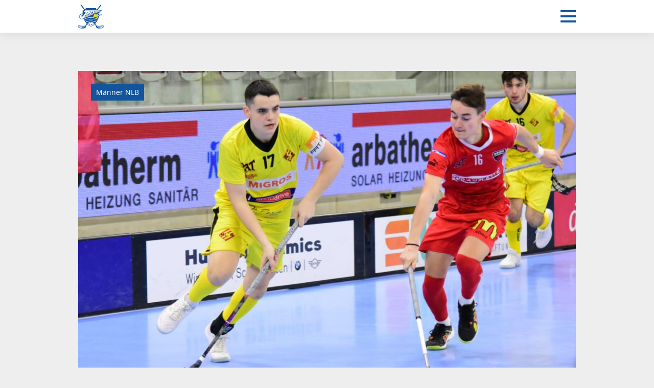

--- FILE ---
content_type: text/html; charset=UTF-8
request_url: https://jets.ch/maenner-nlb/eyer-kommt-schmied-haengt-eine-saison-an/
body_size: 42115
content:
<!doctype html>
<html lang="de">
<head>
	<meta charset="UTF-8">
	<meta name="viewport" content="width=device-width, initial-scale=1">
	<link rel="profile" href="https://gmpg.org/xfn/11">
	
	<meta name='robots' content='index, follow, max-image-preview:large, max-snippet:-1, max-video-preview:-1' />

	<!-- This site is optimized with the Yoast SEO plugin v26.7 - https://yoast.com/wordpress/plugins/seo/ -->
	<title>Eyer kommt, Schmied hängt eine Saison an - Kloten-Dietlikon Jets</title>
<link data-rocket-prefetch href="https://fonts.googleapis.com" rel="dns-prefetch">
<link data-rocket-prefetch href="https://www.kdjets.ch" rel="dns-prefetch">
<link data-rocket-prefetch href="https://www.youtube.com" rel="dns-prefetch">
<link data-rocket-prefetch href="https://www.googletagmanager.com" rel="dns-prefetch">
<link data-rocket-preload as="style" href="https://fonts.googleapis.com/css2?family=Open+Sans:ital,wght@0,300;0,400;0,600;1,300;1,400&#038;display=swap" rel="preload">
<link href="https://fonts.googleapis.com/css2?family=Open+Sans:ital,wght@0,300;0,400;0,600;1,300;1,400&#038;display=swap" media="print" onload="this.media=&#039;all&#039;" rel="stylesheet">
<style id="wpr-usedcss">.video-js{width:300px;height:150px}.vjs-fluid{padding-top:56.25%}@font-face{font-family:'Open Sans';font-style:normal;font-weight:300;font-stretch:100%;font-display:swap;src:url(https://fonts.gstatic.com/s/opensans/v44/memvYaGs126MiZpBA-UvWbX2vVnXBbObj2OVTS-muw.woff2) format('woff2');unicode-range:U+0000-00FF,U+0131,U+0152-0153,U+02BB-02BC,U+02C6,U+02DA,U+02DC,U+0304,U+0308,U+0329,U+2000-206F,U+20AC,U+2122,U+2191,U+2193,U+2212,U+2215,U+FEFF,U+FFFD}@font-face{font-family:'Open Sans';font-style:normal;font-weight:400;font-stretch:100%;font-display:swap;src:url(https://fonts.gstatic.com/s/opensans/v44/memvYaGs126MiZpBA-UvWbX2vVnXBbObj2OVTS-muw.woff2) format('woff2');unicode-range:U+0000-00FF,U+0131,U+0152-0153,U+02BB-02BC,U+02C6,U+02DA,U+02DC,U+0304,U+0308,U+0329,U+2000-206F,U+20AC,U+2122,U+2191,U+2193,U+2212,U+2215,U+FEFF,U+FFFD}@font-face{font-family:'Open Sans';font-style:normal;font-weight:600;font-stretch:100%;font-display:swap;src:url(https://fonts.gstatic.com/s/opensans/v44/memvYaGs126MiZpBA-UvWbX2vVnXBbObj2OVTS-muw.woff2) format('woff2');unicode-range:U+0000-00FF,U+0131,U+0152-0153,U+02BB-02BC,U+02C6,U+02DA,U+02DC,U+0304,U+0308,U+0329,U+2000-206F,U+20AC,U+2122,U+2191,U+2193,U+2212,U+2215,U+FEFF,U+FFFD}img:is([sizes=auto i],[sizes^="auto," i]){contain-intrinsic-size:3000px 1500px}.wcpa_form_outer{margin:1em 0 2em;width:100%;clear:both;flex:0 0 100%}.wcpa_form_outer *{box-sizing:border-box}@keyframes wcpaAnimate{0%{opacity:0}100%{opacity:1}}.wcpa_wrap{padding:0 2px}.wcpa_wrap .wcpa_new{animation-name:wcpaAnimate;animation-duration:.5s;animation-timing-function:ease-out}.wcpa_wrap .wcpa_row{flex-wrap:wrap}.wcpa_wrap .wcpa_field_wrap{margin:0 0 15px}.wcpa_wrap .wcpa_field_wrap:first-child{padding-left:0}.wcpa_wrap .wcpa_field_wrap:last-child{padding-right:0}.wcpa_wrap .wcpa_field_wrap input[type=date],.wcpa_wrap .wcpa_field_wrap input[type=email],.wcpa_wrap .wcpa_field_wrap input[type=number],.wcpa_wrap .wcpa_field_wrap input[type=password],.wcpa_wrap .wcpa_field_wrap input[type=text],.wcpa_wrap .wcpa_field_wrap input[type=time],.wcpa_wrap .wcpa_field_wrap input[type=url],.wcpa_wrap .wcpa_field_wrap select,.wcpa_wrap .wcpa_field_wrap textarea{width:100%}.wcpa_wrap .wcpa_checkbox label{margin:0;display:inline-flex;align-items:center;justify-content:flex-start;cursor:pointer}.wcpa_wrap .wcpa_checkbox input{margin:3px 3px 3px 4px}.wcpa_wrap .wcpa_checkbox .wcpa_checkbox_custom{display:none}.wcpa_wrap .wcpa_group_field{display:grid;grid-template-columns:100%;gap:10px 20px;align-items:flex-start}.wcpa_wrap .wcpa_field{width:100%}.wcpa_wrap .wcpa_field_label{width:100%;font-weight:400;line-height:20px;margin:0 0 8px;display:inline-block}.wcpa_wrap .wcpa_field_desc{margin:4px 0 0;font-size:.8em}.wcpa_wrap .wcpa_field_bottom{width:100%;display:flex;align-items:flex-start;justify-content:space-between;margin:5px 0 0}.wcpa_wrap .wcpa_field_error{display:block}.wcpa_wrap .wcpa_field_error p{margin:0;font-weight:400;font-size:13px;line-height:20px;color:#eb0a25}.wcpa_wrap .wcpa_form_error{color:#eb0a25;font-weight:400;font-size:13px;line-height:20px}.wcpa_section{padding:0;margin:0 0 5px;position:relative}.wcpa_section .wcpa_row{display:flex;flex-direction:row}.wcpa_cl_disabled .wcpa_field{opacity:.5}.wcpa_color_field{min-width:120px;display:inline-flex;align-items:center;justify-content:space-between;line-height:25px;padding:5px;border:1px solid #aaa;background:#fff;box-shadow:none;outline:0;box-sizing:border-box;position:relative;gap:5px}.wcpa_color_field .wcpa_field{width:100%;height:100%;border:none;padding:0!important;position:absolute;left:0;top:0;cursor:pointer;opacity:0;z-index:1}.wcpa_color_field .wcpa_color{width:30px;height:30px;display:block;border:1px solid #cfddef;border-radius:4px}.wcpa_color_field .wcpa_code{font-size:14px;line-height:20px}[dir=rtl] .wcpa_wrap .wcpa_field_wrap:first-child{padding-right:0;padding-left:7px}[dir=rtl] .wcpa_wrap .wcpa_field_wrap:last-child{padding-left:0;padding-right:7px}.wcpa_required_ast{color:#f25a87}.wcpa_wrap *{outline:0}.wcpa_wrap .wcpa_field_label{color:var(--wcpaLabelColor);font-size:var(--wcpaLabelSize);font-weight:var(--wcpaLabelWeight)}.wcpa_wrap .wcpa_field_desc{color:var(--wcpaDescColor);font-size:var(--wcpaDescSize);font-weight:var(--wcpaDescWeight)}.wcpa_wrap .wcpa_field_wrap .wcpa_color_field,.wcpa_wrap .wcpa_field_wrap input[type=date],.wcpa_wrap .wcpa_field_wrap input[type=datetime-local],.wcpa_wrap .wcpa_field_wrap input[type=email],.wcpa_wrap .wcpa_field_wrap input[type=number],.wcpa_wrap .wcpa_field_wrap input[type=password],.wcpa_wrap .wcpa_field_wrap input[type=text],.wcpa_wrap .wcpa_field_wrap input[type=time],.wcpa_wrap .wcpa_field_wrap input[type=url],.wcpa_wrap .wcpa_field_wrap select{box-shadow:none;border:var(--wcpaBorderWidth) solid var(--wcpaBorderColor);background-color:var(--wcpaInputBgColor);height:var(--wcpaInputHeight);border-radius:var(--wcpaBorderRadius);line-height:25px;padding:5px 10px;outline:0;box-sizing:border-box;color:var(--wcpaInputColor)}.wcpa_wrap .wcpa_field_wrap .wcpa_color_field:focus,.wcpa_wrap .wcpa_field_wrap input[type=date]:focus,.wcpa_wrap .wcpa_field_wrap input[type=datetime-local]:focus,.wcpa_wrap .wcpa_field_wrap input[type=email]:focus,.wcpa_wrap .wcpa_field_wrap input[type=number]:focus,.wcpa_wrap .wcpa_field_wrap input[type=password]:focus,.wcpa_wrap .wcpa_field_wrap input[type=text]:focus,.wcpa_wrap .wcpa_field_wrap input[type=time]:focus,.wcpa_wrap .wcpa_field_wrap input[type=url]:focus,.wcpa_wrap .wcpa_field_wrap select:focus{border-color:var(--wcpaBorderColorFocus)}.wcpa_wrap .wcpa_field_wrap textarea{box-shadow:none;border:var(--wcpaBorderWidth) solid var(--wcpaBorderColor);background-color:var(--wcpaInputBgColor);border-radius:var(--wcpaBorderRadius);line-height:25px;padding:5px 15px;outline:0;box-sizing:border-box}.wcpa_wrap .wcpa_field_wrap textarea:focus{border-color:var(--wcpaBorderColorFocus)}.wcpa_wrap .wcpa_group_field label{color:var(--wcpaCheckLabelColor);font-size:var(--wcpaCheckLabelSize)}.wcpa_wrap .wcpa_checkbox{position:relative}.wcpa_wrap .wcpa_checkbox input{position:absolute;opacity:0;cursor:pointer;height:0;width:0}.wcpa_wrap .wcpa_checkbox .wcpa_checkbox_custom{width:var(--wcpaCheckWidth);height:var(--wcpaCheckHeight);display:flex;align-items:center;justify-content:center;position:relative;border:var(--wcpaCheckBorderWidth) solid var(--wcpaCheckBorderColor);border-radius:var(--wcpaCheckBorderRadius);margin:0 5px;cursor:pointer;flex:var(--wcpaCheckWidth) 0 0}.wcpa_wrap .wcpa_checkbox .wcpa_checkbox_custom::after{content:"";position:absolute;width:9px;height:4px;border:solid var(--wcpaCheckTickColor);border-width:0 0 2px 2px;transform:rotate(-45deg);visibility:hidden;opacity:0;margin-top:-2px}.wcpa_wrap .wcpa_checkbox input:checked~.wcpa_checkbox_custom{background-color:var(--wcpaCheckBgColor);border-color:var(--wcpaCheckBgColor)}.wcpa_wrap .wcpa_checkbox input:checked~.wcpa_checkbox_custom::after{visibility:visible;opacity:1}.wcpa_wrap .wcpa_field_error p{color:var(--wcpaErrorColor);font-size:var(--wcpaErrorSize)}body,caption,div,fieldset,figure,form,h1,h2,h3,html,label,legend,p,pre{font-size:100%;font-weight:400;margin:0;padding:0;vertical-align:baseline;border:0;outline:0;background:0 0}table{border-spacing:0;border-collapse:collapse}td,th{text-align:left;vertical-align:top}img{border:0;max-width:100%;height:auto;display:block}html{box-sizing:border-box;-ms-overflow-style:scrollbar}*,::after,::before{box-sizing:inherit}.container{width:100%;padding-right:25px;padding-left:25px;margin-right:auto;margin-left:auto}@media (min-width:576px){.container{max-width:768px}}@media (min-width:768px){.container{max-width:992px}}@media (min-width:992px){.container{max-width:1000px}}@media (min-width:1024px){.container{max-width:1024px}}@media (min-width:1400px){.container{max-width:1500px}}.row{display:-webkit-box;display:-webkit-flex;display:-ms-flexbox;display:flex;-webkit-flex-wrap:wrap;-ms-flex-wrap:wrap;flex-wrap:wrap;margin-right:-25px;margin-left:-25px}.col,.col-12,.col-md-3,.col-md-9,.col-xxl-12,.col-xxl-3,.col-xxl-6{position:relative;width:100%;padding-right:25px;padding-left:25px}.col{-webkit-flex-basis:0;-ms-flex-preferred-size:0;flex-basis:0;-webkit-box-flex:1;-webkit-flex-grow:1;-ms-flex-positive:1;flex-grow:1;min-width:0;max-width:100%}.col-12{-webkit-box-flex:0;-webkit-flex:0 0 100%;-ms-flex:0 0 100%;flex:0 0 100%;max-width:100%}@media (min-width:768px){.col-md-3{-webkit-box-flex:0;-webkit-flex:0 0 25%;-ms-flex:0 0 25%;flex:0 0 25%;max-width:25%}.col-md-9{-webkit-box-flex:0;-webkit-flex:0 0 75%;-ms-flex:0 0 75%;flex:0 0 75%;max-width:75%}}@font-face{font-display:swap;font-family:PMNCaeciliaETW01-Roman;src:url(https://jets.ch/content/themes/jets2020/dist/fonts/8c1409c3-c201-46a8-95ca-55e61d1d1474.woff2) format("woff2"),url(https://jets.ch/content/themes/jets2020/dist/css/Fonts/07e30b21-7579-45f0-a55b-282a734bd9af.woff) format("woff")}html{font-size:10px}body{font-family:"Open Sans",sans-serif;font-weight:400;padding:0 0 42px;color:#130f30;background:#eee;margin:0;font-size:1.6rem}@media (min-width:576px){body{font-size:1.6rem}}@media (min-width:768px){body{font-size:1.6rem}}@media (min-width:992px){body{font-size:1.8rem}}@media (min-width:1024px){body{font-size:1.8rem}}h1,h2,h3{font-family:PMNCaeciliaETW01-Roman,sans-serif;font-weight:400;letter-spacing:.1rem;line-height:1.2;text-transform:uppercase;color:#13559d}h1+*,h2+*,h3+*{margin-top:1.5rem}h1{font-size:2.4rem}@media (min-width:576px){h1{font-size:2.4rem}}@media (min-width:768px){h1{font-size:2.4rem}}@media (min-width:992px){h1{font-size:2.8rem}}@media (min-width:1024px){h1{font-size:2.8rem}}h2{font-size:2.2rem}@media (min-width:576px){h2{font-size:2.2rem}}@media (min-width:768px){h2{font-size:2.2rem}}@media (min-width:992px){h2{font-size:2.4rem}}@media (min-width:1024px){h2{font-size:2.4rem}}h3{font-size:1.8rem}@media (min-width:576px){h3{font-size:1.8rem}}@media (min-width:768px){h3{font-size:1.8rem}}@media (min-width:992px){h3{font-size:2rem}}@media (min-width:1024px){h3{font-size:2.2rem}small{font-size:1.4rem}}small{font-size:1.4rem}@media (min-width:576px){small{font-size:1.4rem}}@media (min-width:768px){small{font-size:1.4rem}}@media (min-width:992px){small{font-size:1.4rem}}p{font-size:1.6rem}p+*{margin-top:1.5rem}p+ul{margin-top:1.5rem}p+h3{margin-top:3rem}@media (min-width:768px){p{font-size:1.6rem}p.lead{font-size:1.8rem}}p.lead{font-weight:600;font-size:1.8rem}@media (min-width:576px){p{font-size:1.6rem}p.lead{font-size:1.8rem}}@media (min-width:992px){p{font-size:1.8rem}p.lead{font-size:2rem}}@media (min-width:1024px){p{font-size:1.8rem}p.lead{font-size:2rem}}@media (min-width:1400px){.col-xxl-3{-webkit-box-flex:0;-webkit-flex:0 0 25%;-ms-flex:0 0 25%;flex:0 0 25%;max-width:25%}.col-xxl-6{-webkit-box-flex:0;-webkit-flex:0 0 50%;-ms-flex:0 0 50%;flex:0 0 50%;max-width:50%}.col-xxl-12{-webkit-box-flex:0;-webkit-flex:0 0 100%;-ms-flex:0 0 100%;flex:0 0 100%;max-width:100%}body{padding-bottom:0}p+*{margin-top:25px}p+h3{margin-top:50px}p.lead+*{margin-top:50px}}table,ul{margin-bottom:0}table+*,ul+*{margin-top:25px}table+h3,ul+h3{margin-top:3rem}@media (min-width:1400px){table+h3,ul+h3{margin-top:50px}.col-xxl-3+.col-xxl-6{margin-top:0}}strong{font-weight:600}em{font-style:italic;font-weight:400}a{color:#13559d;text-decoration:none}a:hover{text-decoration:underline}figure{margin:0}img{display:block!important;line-height:0}select{padding:10px 15px;border-radius:0;border:2px solid #13559d;font-family:"Open Sans",sans-serif;font-weight:400;-webkit-appearance:none;-moz-appearance:none;appearance:none;position:relative;font-size:1.6rem}@media (min-width:576px){select{font-size:1.6rem}}@media (min-width:768px){select{font-size:1.6rem}}@media (min-width:992px){select{font-size:1.8rem}}@media (min-width:1024px){select{font-size:1.8rem}}.screen-reader-text{clip:rect(1px,1px,1px,1px);height:1px;overflow:hidden;position:absolute!important;width:1px;word-wrap:normal!important}address{font-style:normal;font-family:"Open Sans",sans-serif;font-weight:400;font-size:1.6rem}address+*{margin-top:24px}@media (min-width:576px){address{font-size:1.6rem}table th{vertical-align:bottom}}@media (min-width:768px){address{font-size:1.6rem}}button:focus{outline:0;border-radius:0}.article__content img+*{margin-top:5rem}table{width:100%}table tr{margin-bottom:2rem;padding-top:1rem;border-top:1px solid #13559d}table tr:first-child{border:none;padding:0}table td,table th{padding:.8rem}@media (min-width:992px){address{font-size:1.8rem}table tr{border:none;margin:0;padding:0}table td,table th{border-top:1px solid #13559d}}table td:first-child,table th:first-child{padding-left:0}table td:last-child,table th:last-child{padding-right:0}table th{border-top:none;border-bottom:2px solid #13559d}[class*=col-]+*{margin-top:25px}@media (min-width:768px){[class*=col-]+*{margin-top:50px}.col-md-3.col--footer{margin-top:0}.menu__link{font-size:2rem}}.header{position:fixed;top:0;left:0;width:100%;z-index:20;background:#fff;-webkit-transition:top .2s ease-in-out,background .2s .1s,padding .2s;transition:top .2s ease-in-out,background .2s ease .1s,padding .2s ease;box-shadow:0 0 20px rgba(63,71,80,.15)}.header--unpinned{top:-6.4rem}.header__navigation{padding:20px 0}.header__top{display:-webkit-box;display:-webkit-flex;display:-ms-flexbox;display:flex;-webkit-box-orient:horizontal;-webkit-box-direction:normal;-webkit-flex-direction:row;-ms-flex-direction:row;flex-direction:row;-webkit-flex-wrap:wrap;-ms-flex-wrap:wrap;flex-wrap:wrap;-webkit-box-pack:justify;-webkit-justify-content:space-between;-ms-flex-pack:justify;justify-content:space-between;-webkit-box-align:center;-webkit-align-items:center;-ms-flex-align:center;align-items:center}.header__link{display:block;position:relative}.header__right--desktop{display:none}@media (min-width:1400px){.col-xxl-6+.col-xxl-3{margin-top:0}.header--unpinned{top:-13.1rem}.header__navigation{padding:0}.header__hamburger{display:none}.header__right--desktop{display:block}}.header__bottom{display:none}@media (min-width:1400px){.header__bottom{display:none!important}}.hamburger{display:block;margin:0;padding:0;-webkit-transition-timing-function:linear;transition-timing-function:linear;-webkit-transition-duration:.15s;transition-duration:.15s;transition-property:opacity,-webkit-filter;-webkit-transition-property:opacity,-webkit-filter;transition-property:opacity,filter;transition-property:opacity,filter,-webkit-filter;text-transform:none;color:inherit;border:0;background-color:transparent;height:24px;cursor:pointer}.hamburger:focus,.hamburger:hover{outline:0}.hamburger__box{position:relative;display:inline-block;width:30px;height:24px}.hamburger__inner{position:absolute;width:30px;height:4px;background:#13559d;bottom:0;margin-top:-2px;display:block;-webkit-transition-delay:.15s;transition-delay:.15s;-webkit-transition-timing-function:cubic-bezier(.55,.055,.675,.19);transition-timing-function:cubic-bezier(.55,.055,.675,.19);-webkit-transition-duration:.15s;transition-duration:.15s}.active .hamburger__inner{-webkit-transition-delay:.32s;transition-delay:.32s;-webkit-transition-timing-function:cubic-bezier(.215,.61,.355,1);transition-timing-function:cubic-bezier(.215,.61,.355,1);-webkit-transform:translate3d(0,-10px,0) rotate(-45deg);transform:translate3d(0,-10px,0) rotate(-45deg)}.hamburger__inner:after,.hamburger__inner:before{content:"";position:absolute;background:#13559d;width:30px;height:4px;display:block}.hamburger__inner:before{top:-10px;-webkit-transition:top .12s cubic-bezier(.33333,.66667,.66667,1) .3s,-webkit-transform .15s cubic-bezier(.55,.055,.675,.19);transition:top .12s .3s cubic-bezier(.33333,.66667,.66667,1),transform .15s cubic-bezier(.55,.055,.675,.19);transition:top .12s .3s cubic-bezier(.33333,.66667,.66667,1),transform .15s cubic-bezier(.55,.055,.675,.19),-webkit-transform .15s cubic-bezier(.55,.055,.675,.19);transition:top .12s .3s cubic-bezier(.33333,.66667,.66667,1),-webkit-transform .15s cubic-bezier(.55,.055,.675,.19)}.active .hamburger__inner:before{top:0;transition:top .12s .18s cubic-bezier(.33333,0,.66667,.33333),-webkit-transform .15s .42s cubic-bezier(.215,.61,.355,1);-webkit-transition:top .12s cubic-bezier(.33333,0,.66667,.33333) .18s,-webkit-transform .15s cubic-bezier(.215,.61,.355,1) .42s;transition:top .12s .18s cubic-bezier(.33333,0,.66667,.33333),transform .15s .42s cubic-bezier(.215,.61,.355,1);transition:top .12s .18s cubic-bezier(.33333,0,.66667,.33333),transform .15s .42s cubic-bezier(.215,.61,.355,1),-webkit-transform .15s .42s cubic-bezier(.215,.61,.355,1);-webkit-transform:rotate(-90deg);-ms-transform:rotate(-90deg);transform:rotate(-90deg)}.hamburger__inner:after{top:-20px;-webkit-transition:top .3s cubic-bezier(.33333,.66667,.66667,1) .3s,opacity .1s linear;transition:top .3s .3s cubic-bezier(.33333,.66667,.66667,1),opacity .1s linear}.active .hamburger__inner:after{top:0;-webkit-transition:top .3s cubic-bezier(.33333,0,.66667,.33333),opacity .1s linear .27s;transition:top .3s cubic-bezier(.33333,0,.66667,.33333),opacity .1s .27s linear;opacity:0}.menu{list-style:none;padding:0;margin:0}.menu--level-0{padding:5px 0;margin-left:-25px;margin-right:-25px}.menu--level-1{max-height:0;background:#eee;visibility:hidden}.show .menu--level-1{max-height:100vh;visibility:visible;-webkit-transition:max-height .4s;transition:max-height .4s ease;position:static!important;-webkit-transform:translate3d(0,0,0)!important;transform:translate3d(0,0,0)!important}@media (min-width:1400px){.menu--level-0{margin:0 -1.5rem 0 0;display:-webkit-box;display:-webkit-flex;display:-ms-flexbox;display:flex;-webkit-box-orient:horizontal;-webkit-box-direction:normal;-webkit-flex-direction:row;-ms-flex-direction:row;flex-direction:row;-webkit-flex-wrap:wrap;-ms-flex-wrap:wrap;flex-wrap:wrap;-webkit-box-pack:start;-webkit-justify-content:flex-start;-ms-flex-pack:start;justify-content:flex-start;-webkit-box-align:start;-webkit-align-items:flex-start;-ms-flex-align:start;align-items:flex-start}.menu--dropdown-level-1{display:-webkit-box;display:-webkit-flex;display:-ms-flexbox;display:flex;-webkit-box-orient:horizontal;-webkit-box-direction:normal;-webkit-flex-direction:row;-ms-flex-direction:row;flex-direction:row;-webkit-flex-wrap:wrap;-ms-flex-wrap:wrap;flex-wrap:wrap;-webkit-box-pack:end;-webkit-justify-content:flex-end;-ms-flex-pack:end;justify-content:flex-end;-webkit-box-align:start;-webkit-align-items:flex-start;-ms-flex-align:start;align-items:flex-start}.menu__item--level-0{-webkit-transition:padding .2s;transition:padding .2s ease;padding-top:4.5rem;padding-bottom:4.5rem}.header--pinned .menu__item--level-0{padding-top:3.5rem;padding-bottom:3.5rem}.header--top .menu__item--level-0{padding-top:4.5rem;padding-bottom:4.5rem}}.menu__link{text-decoration:none;font-family:PMNCaeciliaETW01-Roman,sans-serif;color:#130f30;position:relative;letter-spacing:2px;text-transform:uppercase;-webkit-transition:background .4s;transition:background .4s ease;cursor:pointer;display:block;font-size:2rem}@media (min-width:576px){.menu__link{font-size:2rem}}@media (min-width:992px){.menu__link{font-size:1.5rem}}@media (min-width:1024px){address{font-size:1.8rem}.menu__link{font-size:1.6rem}}@media (min-width:1400px){.menu__link{display:inline-block;padding:.5rem 1.5rem}}.menu__link:hover{background:#13559d;color:#fff;text-decoration:none}.menu__link--level-0{padding:5px 25px;display:-webkit-box;display:-webkit-flex;display:-ms-flexbox;display:flex;-webkit-box-orient:horizontal;-webkit-box-direction:normal;-webkit-flex-direction:row;-ms-flex-direction:row;flex-direction:row;-webkit-flex-wrap:wrap;-ms-flex-wrap:wrap;flex-wrap:wrap;-webkit-box-pack:justify;-webkit-justify-content:space-between;-ms-flex-pack:justify;justify-content:space-between;-webkit-box-align:center;-webkit-align-items:center;-ms-flex-align:center;align-items:center}@media (min-width:1400px){.menu__link--level-0{display:block;padding:.5rem 1.5rem}}.menu__link--level-1{padding:5px 40px;display:-webkit-box;display:-webkit-flex;display:-ms-flexbox;display:flex;-webkit-box-orient:horizontal;-webkit-box-direction:normal;-webkit-flex-direction:row;-ms-flex-direction:row;flex-direction:row;-webkit-flex-wrap:wrap;-ms-flex-wrap:wrap;flex-wrap:wrap;-webkit-box-pack:justify;-webkit-justify-content:space-between;-ms-flex-pack:justify;justify-content:space-between;-webkit-box-align:center;-webkit-align-items:center;-ms-flex-align:center;align-items:center}.show .menu__arrow{-webkit-transform:rotate(-90deg);-ms-transform:rotate(-90deg);transform:rotate(-90deg)}.header{background-color:#fff}.page .header+*,.single .header+*{padding-top:calc(50px / 2 + 6.4rem)}.page .header+.btn--next-games,.single .header+.btn--next-games{padding-top:7.4rem}footer.grey,section.grey{background-color:#eee;padding-bottom:25px}footer.grey+.white,section.grey+.white{padding-top:25px}footer.grey+.grey,section.grey+.grey{padding-top:25px}@media (min-width:1400px){.menu__link--level-1{display:none}.page .header+*,.single .header+*{padding-top:calc(50px * 2 + 13.1rem)}.page .header+.btn--next-games,.single .header+.btn--next-games{padding-top:14.1rem}footer.grey,section.grey{padding-bottom:100px}footer.grey+.white,section.grey+.white{padding-top:100px}footer.grey+.grey,section.grey+.grey{padding-top:100px}}footer.grey--middle,section.grey--middle{background-color:#e0e0e0}footer.white,section.white{background-color:#fff;padding-bottom:25px}footer.white+.grey,section.white+.grey{padding-top:25px}.breadcrumb{margin:0 0 25px;padding:0;font-size:.92em;color:#767676;display:none}@media (min-width:1400px){footer.white,section.white{padding-bottom:100px}footer.white+.grey,section.white+.grey{padding-top:100px}.breadcrumb{display:block}}.article{background:#fff;height:100%}.single .article{height:auto}.article__image-container{position:relative;overflow:hidden}.article__image-container img{-webkit-transition:-webkit-transform .8s;transition:-webkit-transform .8s ease;transition:transform .8s ease;transition:transform .8s ease,-webkit-transform .8s ease}.article__image-container:hover img{-webkit-transform:scale(1.02);-ms-transform:scale(1.02);transform:scale(1.02)}.single .article__image-container:hover img{-webkit-transform:scale(1);-ms-transform:scale(1);transform:scale(1)}.article__category{background:#13559d;display:inline-block;padding:.7rem 1rem;color:#fff;position:absolute;bottom:25px;left:25px;font-size:1.4rem}@media (min-width:992px){.article__category{font-size:1.4rem}}@media (min-width:1024px){.article__category{font-size:1.4rem}}.single .article__category{top:25px;bottom:auto;left:25px}.aside .article__category{color:#130f30;background:0 0;position:static;padding:0;display:block;font-size:1.6rem}@media (min-width:576px){.article__category{font-size:1.4rem}.aside .article__category{font-size:1.6rem}}@media (min-width:768px){.article__category{font-size:1.4rem}.article__category{top:25px;bottom:auto}.aside .article__category{font-size:1.6rem}.article__date{font-size:1.8rem}}.article__content{padding:25px}.single .article__title{max-width:600px;margin-left:auto;margin-right:auto}.article__date{display:inline;font-weight:600;font-size:1.8rem}@media (min-width:576px){.article__date{font-size:1.8rem}}@media (min-width:992px){.aside .article__category{font-size:1.8rem}.article__date{font-size:2rem}}@media (min-width:1024px){.aside .article__category{font-size:1.8rem}.article__date{font-size:2rem}}.article__date+*{display:inline}.aside .article__date+*{display:block}.aside .article__date{font-weight:400;display:block;font-size:1.6rem}@media (min-width:768px){.aside .article__date{font-size:1.6rem}}.aside .article__date+*{margin-top:25px}.article__text+*{margin-top:3.5rem}.single .article__text{max-width:600px;margin-left:auto;margin-right:auto}.aside{padding:25px}.page .aside,.single .aside{background:#fff}.page .aside+*,.single .aside+*{margin-top:25px}.nav-tabs__link--button{text-align:left;background:#13559d;color:#fff;cursor:pointer;padding:2rem 25px;font-size:1.8rem;display:-webkit-box;display:-webkit-flex;display:-ms-flexbox;display:flex;-webkit-box-orient:horizontal;-webkit-box-direction:normal;-webkit-flex-direction:row;-ms-flex-direction:row;flex-direction:row;-webkit-flex-wrap:wrap;-ms-flex-wrap:wrap;flex-wrap:wrap;-webkit-box-pack:justify;-webkit-justify-content:space-between;-ms-flex-pack:justify;justify-content:space-between;-webkit-box-align:start;-webkit-align-items:flex-start;-ms-flex-align:start;align-items:flex-start}@media (min-width:1400px){.single .article__content{padding-left:50px;padding-right:50px;padding-bottom:50px}.page .aside,.single .aside{position:-webkit-sticky;position:sticky;z-index:5;top:50px}.page .aside+*,.single .aside+*{margin-top:50px}.nav-tabs__link--button{display:none}}.author+*{margin-top:25px}.author__icon-name{display:-webkit-box;display:-webkit-flex;display:-ms-flexbox;display:flex;-webkit-box-orient:horizontal;-webkit-box-direction:normal;-webkit-flex-direction:row;-ms-flex-direction:row;flex-direction:row;-webkit-flex-wrap:wrap;-ms-flex-wrap:wrap;flex-wrap:wrap;-webkit-box-pack:start;-webkit-justify-content:flex-start;-ms-flex-pack:start;justify-content:flex-start;-webkit-box-align:center;-webkit-align-items:center;-ms-flex-align:center;align-items:center}.author__icon-name img{width:6.5rem;height:6.5rem;border-radius:50%}.accordion__heading{padding:1rem;background:#13559d;color:#fff;position:relative;cursor:pointer;display:-webkit-box;display:-webkit-flex;display:-ms-flexbox;display:flex;-webkit-box-orient:horizontal;-webkit-box-direction:normal;-webkit-flex-direction:row;-ms-flex-direction:row;flex-direction:row;-webkit-flex-wrap:wrap;-ms-flex-wrap:wrap;flex-wrap:wrap;-webkit-box-pack:justify;-webkit-justify-content:space-between;-ms-flex-pack:justify;justify-content:space-between;-webkit-box-align:center;-webkit-align-items:center;-ms-flex-align:center;align-items:center}.icon{display:block}.icon-logo{width:50px;height:47px;position:absolute;top:-23px;left:0}@media (min-width:1400px){.icon-logo{width:85px;height:80px;position:static}}.icon-logo__st0{fill:#13559d}.icon-logo__st1{fill:#fbd314}.icon-logo__st2{fill:#fff}.icon-logo__st4{fill:#12100b}.icon-logo__st5{fill:#bebbba}.icon-angle-left,.icon-angle-right{width:20px;height:auto}.menu__arrow .icon-angle-left,.menu__arrow .icon-angle-right{width:8px}.btn,.button{-webkit-appearance:none;border:2px solid #13559d;padding:1rem 1.5rem;-webkit-transition:background .4s,color .4s;transition:background .4s ease,color .4s ease;background:0 0;border-radius:0;font-weight:400;cursor:pointer;font-size:1.6rem;text-decoration:none;color:#13559d;display:inline-block}@media (min-width:576px){.aside .article__date{font-size:1.6rem}.btn,.button{font-size:1.6rem}}@media (min-width:768px){.btn,.button{font-size:1.6rem}}@media (min-width:992px){.aside .article__date{font-size:1.8rem}.btn,.button{font-size:1.8rem}}@media (min-width:1024px){.aside .article__date{font-size:1.8rem}.btn,.button{font-size:1.8rem}}.btn:focus,.btn:hover,.button:focus,.button:hover{text-decoration:none}.btn:focus,.btn:hover,.button:focus,.button:hover{background:#13559d;color:#fff;text-decoration:none}.btn--link{padding:10px 0 10px 10px;border:none;cursor:pointer;position:relative;top:6px}.btn--link:focus,.btn--link:hover{background:0 0;color:#13559d;text-decoration:none}.btn--next-games{border:none;background:#fbd314;color:#13559d;padding:1rem 1.5rem;width:100%;cursor:pointer;font-family:PMNCaeciliaETW01-Roman,sans-serif;font-weight:400;letter-spacing:.1rem;line-height:1.2;text-transform:uppercase;display:-webkit-box;display:-webkit-flex;display:-ms-flexbox;display:flex;-webkit-box-orient:horizontal;-webkit-box-direction:normal;-webkit-flex-direction:row;-ms-flex-direction:row;flex-direction:row;-webkit-flex-wrap:wrap;-ms-flex-wrap:wrap;flex-wrap:wrap;-webkit-box-pack:center;-webkit-justify-content:center;-ms-flex-pack:center;justify-content:center;-webkit-box-align:start;-webkit-align-items:flex-start;-ms-flex-align:start;align-items:flex-start;font-size:1.6rem}@media (min-width:576px){.btn--next-games{font-size:1.6rem}}@media (min-width:768px){.btn--next-games{font-size:1.6rem}.footer-menu--level-0{display:-webkit-box;display:-webkit-flex;display:-ms-flexbox;display:flex;-webkit-box-orient:horizontal;-webkit-box-direction:normal;-webkit-flex-direction:row;-ms-flex-direction:row;flex-direction:row;-webkit-flex-wrap:wrap;-ms-flex-wrap:wrap;flex-wrap:wrap;-webkit-box-pack:start;-webkit-justify-content:flex-start;-ms-flex-pack:start;justify-content:flex-start;-webkit-box-align:start;-webkit-align-items:flex-start;-ms-flex-align:start;align-items:flex-start}}@media (min-width:992px){.btn--next-games{font-size:1.8rem}}@media (min-width:1024px){.btn--next-games{font-size:1.8rem}}.btn--next-games:focus,.btn--next-games:hover{background:#fbd314;color:#13559d}.more{text-align:center}.footer-menu{list-style:none;padding:0;margin:0}.footer-menu--level-0{margin-left:-25px;margin-right:-25px}.footer-menu__item--level-0{padding-left:25px;padding-right:25px}.footer-menu__item--level-0+*{margin-top:50px}.footer-menu__title-h3{margin-bottom:10px}@media (min-width:768px){.footer-menu__item--level-0{width:33.3333%}.footer-menu__item--level-0+*{margin-top:0}.footer-menu__title-h3{margin-bottom:25px}}.footer__link{display:block}.gallery{display:none;width:100%;-webkit-tap-highlight-color:transparent;position:relative;z-index:1}.gallery .owl-stage{position:relative;-ms-touch-action:pan-Y;touch-action:manipulation;-moz-backface-visibility:hidden}.gallery .owl-stage:after{content:".";display:block;clear:both;visibility:hidden;line-height:0;height:0}.gallery .owl-stage-outer{position:relative;overflow:hidden;-webkit-transform:translate3d(0,0,0)}.gallery .owl-item{-webkit-backface-visibility:hidden;-moz-backface-visibility:hidden;-ms-backface-visibility:hidden;-webkit-transform:translate3d(0,0,0);-moz-transform:translate3d(0,0,0);-ms-transform:translate3d(0,0,0)}.gallery .owl-item{position:relative;min-height:1px;float:left;-webkit-backface-visibility:hidden;-webkit-tap-highlight-color:transparent;-webkit-touch-callout:none}.gallery .owl-item img{display:block;width:100%}.gallery .owl-dots.disabled,.gallery .owl-nav.disabled{display:none}.gallery .owl-dot,.gallery .owl-nav .owl-next,.gallery .owl-nav .owl-prev{cursor:pointer;-webkit-user-select:none;-moz-user-select:none;-ms-user-select:none;user-select:none}.gallery .owl-nav button.owl-next,.gallery .owl-nav button.owl-prev,.gallery button.owl-dot{background:0 0;color:inherit;border:none;padding:0!important;font:inherit}.gallery.owl-loaded{display:block}.gallery.owl-loading{opacity:0;display:block}.gallery.owl-hidden{opacity:0}.gallery.owl-refresh .owl-item{visibility:hidden}.gallery.owl-drag .owl-item{-ms-touch-action:pan-y;touch-action:pan-y;-webkit-user-select:none;-moz-user-select:none;-ms-user-select:none;user-select:none}.gallery.owl-grab{cursor:move;cursor:-webkit-grab;cursor:grab}.gallery.owl-rtl{direction:rtl}.gallery.owl-rtl .owl-item{float:right}.no-js .owl-carousel{display:block}.owl-height{-webkit-transition:height .5s ease-in-out;transition:height .5s ease-in-out}.selectize-dropdown-header{position:relative;padding:5px 8px;border-bottom:2px solid #d0d0d0;background:#f8f8f8;border-radius:0}.selectize-dropdown-header-close{position:absolute;right:8px;top:50%;color:#303030;opacity:.4;margin-top:-12px;line-height:20px;font-size:20px!important}.selectize-dropdown-header-close:hover{color:#000}.selectize-control{position:relative}.selectize-dropdown,.selectize-input,.selectize-input input{color:#130f30;-webkit-font-smoothing:inherit;font-weight:400;font-family:"Open Sans",sans-serif;font-size:1.6rem}@media (min-width:576px){.selectize-dropdown,.selectize-input,.selectize-input input{font-size:1.6rem}input{font-size:1.6rem}}@media (min-width:768px){.selectize-dropdown,.selectize-input,.selectize-input input{font-size:1.6rem}}@media (min-width:992px){.selectize-dropdown,.selectize-input,.selectize-input input{font-size:1.8rem}}@media (min-width:1024px){.selectize-dropdown,.selectize-input,.selectize-input input{font-size:1.8rem}}.selectize-control.single .selectize-input.input-active,.selectize-input{background:#fff;cursor:text;display:inline-block}.selectize-input{border:2px solid #13559d;padding:1rem 1.5rem;display:inline-block;width:100%;overflow:hidden;position:relative;z-index:1;box-sizing:border-box;box-shadow:inset 0 1px 1px rgba(0,0,0,.1);border-radius:0}.selectize-control.multi .selectize-input.has-items{padding:5px 8px 2px}.selectize-input.full{background-color:#fff}.selectize-input.disabled,.selectize-input.disabled *{cursor:default!important}.selectize-input.focus{box-shadow:inset 0 1px 2px rgba(0,0,0,.15)}.selectize-input.dropdown-active{border-radius:0}.selectize-input>*{vertical-align:baseline;display:-moz-inline-stack;display:inline-block;zoom:1}.selectize-control.multi .selectize-input>div{cursor:pointer;margin:0 3px 3px 0;padding:2px 6px;background:#eee;color:#fff;border:2px solid #13559d}.selectize-control.multi .selectize-input>div.active{background:#92c836;color:#fff;border:2px solid #00578d}.selectize-control.multi .selectize-input.disabled>div,.selectize-control.multi .selectize-input.disabled>div.active{color:#fff;background:#d2d2d2;border:2px solid #aaa}.selectize-input>input{display:inline-block!important;padding:0!important;min-height:0!important;max-height:none!important;max-width:100%!important;margin:0 1px!important;text-indent:0!important;border:0!important;background:0 0!important;line-height:inherit!important;-webkit-user-select:auto!important;box-shadow:none!important}.selectize-input>input::-ms-clear{display:none}.selectize-input>input:focus{outline:0!important}.selectize-input::after{content:" ";display:block;clear:left}.selectize-input.dropdown-active::before{content:" ";display:block;position:absolute;background:#f0f0f0;height:1px;bottom:0;left:0;right:0}.selectize-dropdown{position:absolute;z-index:10;border:2px solid #d0d0d0;background:#fff;margin:-1px 0 0;border-top:0;box-sizing:border-box;box-shadow:0 1px 3px rgba(0,0,0,.1);border-radius:0}.selectize-dropdown [data-selectable]{cursor:pointer;overflow:hidden}.selectize-dropdown [data-selectable] .highlight{background:rgba(125,168,208,.2);border-radius:0}.selectize-dropdown .optgroup-header,.selectize-dropdown .option{padding:5px 8px}.selectize-dropdown .option{cursor:inherit;opacity:.5}.selectize-dropdown [data-selectable].option{opacity:1}.selectize-dropdown .optgroup:first-child .optgroup-header{border-top:0}.selectize-dropdown .optgroup-header{color:#303030;background:#fff;cursor:default}.selectize-dropdown .active{background-color:#f5fafd;color:#495c68}.selectize-dropdown .active.create{color:#495c68}.selectize-dropdown .create{color:rgba(48,48,48,.5)}.selectize-dropdown-content{overflow-y:auto;overflow-x:hidden;max-height:200px;-webkit-overflow-scrolling:touch}.selectize-control.single .selectize-input,.selectize-control.single .selectize-input input{cursor:pointer}.selectize-control.single .selectize-input.input-active,.selectize-control.single .selectize-input.input-active input{cursor:text}.selectize-control.single .selectize-input:after{content:" ";display:block;position:absolute;top:50%;right:15px;margin-top:-3px;width:0;height:0;border-style:solid;border-width:5px 5px 0;border-color:#13559d transparent transparent}.selectize-control.single .selectize-input.dropdown-active:after{margin-top:-4px;border-width:0 5px 5px;border-color:transparent transparent #13559d}.selectize-control.rtl.single .selectize-input:after{left:15px;right:auto}.selectize-control.rtl .selectize-input>input{margin:0 4px 0 -2px!important}.selectize-control .selectize-input.disabled{opacity:.5;background-color:#fafafa}.selectize-control.multi .selectize-input.has-items{padding-left:5px;padding-right:5px}.selectize-control.multi .selectize-input.disabled [data-value]{color:#999;text-shadow:none;background:0 0;box-shadow:none}.selectize-control.multi .selectize-input.disabled [data-value],.selectize-control.multi .selectize-input.disabled [data-value] .remove{border-color:#e6e6e6}.selectize-control.multi .selectize-input.disabled [data-value] .remove{background:0 0}.selectize-control.multi .selectize-input [data-value]{text-shadow:0 1px 0 rgba(0,51,83,.3);border-radius:0;background-color:#1b9dec;background-image:-webkit-gradient(linear,0 0,0 100%,from(#1da7ee),to(#178ee9));background-image:-webkit-linear-gradient(top,#1da7ee,#178ee9);background-image:linear-gradient(to bottom,#1da7ee,#178ee9);background-repeat:repeat-x;box-shadow:0 1px 0 rgba(0,0,0,.2),inset 0 1px rgba(255,255,255,.03)}.selectize-control.multi .selectize-input [data-value].active{background-color:#0085d4;background-image:-webkit-gradient(linear,0 0,0 100%,from(#008fd8),to(#0075cf));background-image:-webkit-linear-gradient(top,#008fd8,#0075cf);background-image:linear-gradient(to bottom,#008fd8,#0075cf);background-repeat:repeat-x}.selectize-control.single .selectize-input,.selectize-dropdown.single{border-color:#13559d}.selectize-dropdown .optgroup-header{padding-top:7px;font-weight:700;font-size:.85em}.selectize-dropdown .optgroup{border-top:2px solid #f0f0f0}.selectize-dropdown .optgroup:first-child{border-top:0}.video-js .vjs-big-play-button .vjs-icon-placeholder:before,.video-js .vjs-modal-dialog,.vjs-button>.vjs-icon-placeholder:before{position:absolute;top:0;left:0;width:100%;height:100%}.video-js .vjs-big-play-button .vjs-icon-placeholder:before,.vjs-button>.vjs-icon-placeholder:before{text-align:center}.video-js .vjs-big-play-button .vjs-icon-placeholder:before,.video-js .vjs-play-control .vjs-icon-placeholder{font-family:VideoJS;font-weight:400;font-style:normal}.video-js .vjs-big-play-button .vjs-icon-placeholder:before,.video-js .vjs-play-control .vjs-icon-placeholder:before{content:"\f101"}.video-js .vjs-play-control.vjs-playing .vjs-icon-placeholder{font-family:VideoJS;font-weight:400;font-style:normal}.video-js .vjs-play-control.vjs-playing .vjs-icon-placeholder:before{content:"\f103"}.video-js .vjs-mute-control .vjs-icon-placeholder{font-family:VideoJS;font-weight:400;font-style:normal}.video-js .vjs-mute-control .vjs-icon-placeholder:before{content:"\f107"}.video-js .vjs-fullscreen-control .vjs-icon-placeholder{font-family:VideoJS;font-weight:400;font-style:normal}.video-js .vjs-fullscreen-control .vjs-icon-placeholder:before{content:"\f108"}.video-js.vjs-fullscreen .vjs-fullscreen-control .vjs-icon-placeholder{font-family:VideoJS;font-weight:400;font-style:normal}.video-js.vjs-fullscreen .vjs-fullscreen-control .vjs-icon-placeholder:before{content:"\f109"}.video-js .vjs-subs-caps-button .vjs-icon-placeholder,.video-js .vjs-subtitles-button .vjs-icon-placeholder,.video-js.video-js:lang(en-AU) .vjs-subs-caps-button .vjs-icon-placeholder,.video-js.video-js:lang(en-GB) .vjs-subs-caps-button .vjs-icon-placeholder,.video-js.video-js:lang(en-IE) .vjs-subs-caps-button .vjs-icon-placeholder,.video-js.video-js:lang(en-NZ) .vjs-subs-caps-button .vjs-icon-placeholder{font-family:VideoJS;font-weight:400;font-style:normal}.video-js .vjs-subs-caps-button .vjs-icon-placeholder:before,.video-js .vjs-subtitles-button .vjs-icon-placeholder:before,.video-js.video-js:lang(en-AU) .vjs-subs-caps-button .vjs-icon-placeholder:before,.video-js.video-js:lang(en-GB) .vjs-subs-caps-button .vjs-icon-placeholder:before,.video-js.video-js:lang(en-IE) .vjs-subs-caps-button .vjs-icon-placeholder:before,.video-js.video-js:lang(en-NZ) .vjs-subs-caps-button .vjs-icon-placeholder:before{content:"\f10c"}.video-js .vjs-captions-button .vjs-icon-placeholder,.video-js:lang(en) .vjs-subs-caps-button .vjs-icon-placeholder,.video-js:lang(fr-CA) .vjs-subs-caps-button .vjs-icon-placeholder{font-family:VideoJS;font-weight:400;font-style:normal}.video-js .vjs-captions-button .vjs-icon-placeholder:before,.video-js:lang(en) .vjs-subs-caps-button .vjs-icon-placeholder:before,.video-js:lang(fr-CA) .vjs-subs-caps-button .vjs-icon-placeholder:before{content:"\f10d"}.video-js .vjs-chapters-button .vjs-icon-placeholder{font-family:VideoJS;font-weight:400;font-style:normal}.video-js .vjs-chapters-button .vjs-icon-placeholder:before{content:"\f10e"}.video-js .vjs-play-progress,.video-js .vjs-volume-level{font-family:VideoJS;font-weight:400;font-style:normal}.video-js .vjs-play-progress:before,.video-js .vjs-volume-level:before{content:"\f111"}.video-js .vjs-control.vjs-close-button .vjs-icon-placeholder{font-family:VideoJS;font-weight:400;font-style:normal}.video-js .vjs-control.vjs-close-button .vjs-icon-placeholder:before{content:"\f115"}.video-js .vjs-play-control.vjs-ended .vjs-icon-placeholder{font-family:VideoJS;font-weight:400;font-style:normal}.video-js .vjs-play-control.vjs-ended .vjs-icon-placeholder:before{content:"\f116"}.video-js .vjs-descriptions-button .vjs-icon-placeholder{font-family:VideoJS;font-weight:400;font-style:normal}.video-js .vjs-descriptions-button .vjs-icon-placeholder:before{content:"\f11d"}.video-js .vjs-audio-button .vjs-icon-placeholder{font-family:VideoJS;font-weight:400;font-style:normal}.video-js .vjs-audio-button .vjs-icon-placeholder:before{content:"\f11e"}.video-js{display:block;vertical-align:top;box-sizing:border-box;color:#fff;background-color:#000;position:relative;padding:0;font-size:10px;line-height:1;font-weight:400;font-style:normal;font-family:Arial,Helvetica,sans-serif;word-break:initial}.video-js:-moz-full-screen{position:absolute}.video-js:-webkit-full-screen{width:100%!important;height:100%!important}.video-js[tabindex="-1"]{outline:0}.video-js *,.video-js :after,.video-js :before{box-sizing:inherit}.video-js ul{font-family:inherit;font-size:inherit;line-height:inherit;list-style-position:outside;margin-left:0;margin-right:0;margin-top:0;margin-bottom:0}.video-js.vjs-fluid{width:100%;max-width:100%;height:0}.video-js.vjs-fill{width:100%;height:100%}.video-js .vjs-tech{position:absolute;top:0;left:0;width:100%;height:100%}body.vjs-full-window{padding:0;margin:0;height:100%;overflow-y:auto}.vjs-full-window .video-js.vjs-fullscreen{position:fixed;overflow:hidden;z-index:1000;left:0;top:0;bottom:0;right:0}.video-js.vjs-fullscreen{width:100%!important;height:100%!important;padding-top:0!important}.video-js.vjs-fullscreen.vjs-user-inactive{cursor:none}.vjs-hidden{display:none!important}.vjs-disabled{opacity:.5;cursor:default}.vjs-lock-showing{display:block!important;opacity:1;visibility:visible}.video-js .vjs-big-play-button{font-size:3em;line-height:1.5em;height:1.5em;width:3em;display:block;position:absolute;top:10px;left:10px;padding:0;cursor:pointer;opacity:1;border:.06666em solid #fff;background-color:#2b333f;background-color:rgba(43,51,63,.7);border-radius:.3em;-webkit-transition:.4s;transition:all .4s}.video-js .vjs-big-play-button:focus,.video-js:hover .vjs-big-play-button{border-color:#fff;background-color:#73859f;background-color:rgba(115,133,159,.5);-webkit-transition:none;transition:all 0s}.vjs-controls-disabled .vjs-big-play-button,.vjs-error .vjs-big-play-button,.vjs-has-started .vjs-big-play-button,.vjs-using-native-controls .vjs-big-play-button{display:none}.video-js button{background:0 0;border:none;color:inherit;display:inline-block;overflow:visible;font-size:inherit;line-height:inherit;text-transform:none;text-decoration:none;-webkit-transition:none;transition:none;-webkit-appearance:none;-moz-appearance:none;appearance:none}.vjs-control .vjs-button{width:100%;height:100%}.video-js .vjs-control.vjs-close-button{cursor:pointer;height:3em;position:absolute;right:0;top:.5em;z-index:2}.video-js .vjs-modal-dialog{background:rgba(0,0,0,.8);background:-webkit-linear-gradient(-90deg,rgba(0,0,0,.8),rgba(255,255,255,0));background:-webkit-linear-gradient(top,rgba(0,0,0,.8),rgba(255,255,255,0));background:linear-gradient(180deg,rgba(0,0,0,.8),rgba(255,255,255,0));overflow:auto;box-sizing:content-box}.video-js .vjs-modal-dialog>*{box-sizing:border-box}.vjs-menu-button{cursor:pointer}.vjs-menu-button.vjs-disabled{cursor:default}.vjs-workinghover .vjs-menu-button.vjs-disabled:hover .vjs-menu{display:none}.vjs-menu .vjs-menu-content{display:block;padding:0;margin:0;font-family:Arial,Helvetica,sans-serif;overflow:auto;box-sizing:content-box}.vjs-menu .vjs-menu-content>*{box-sizing:border-box}.vjs-scrubbing .vjs-menu-button:hover .vjs-menu{display:none}.vjs-menu li{list-style:none;margin:0;padding:.2em 0;line-height:1.4em;font-size:1.2em;text-align:center;text-transform:lowercase}.vjs-menu li.vjs-menu-item:focus,.vjs-menu li.vjs-menu-item:hover{background-color:#73859f;background-color:rgba(115,133,159,.5)}.vjs-menu li.vjs-selected,.vjs-menu li.vjs-selected:focus,.vjs-menu li.vjs-selected:hover{background-color:#fff;color:#2b333f}.vjs-menu li.vjs-menu-title{text-align:center;text-transform:uppercase;font-size:1em;line-height:2em;padding:0;margin:0 0 .3em;font-weight:700;cursor:default}.video-js .vjs-control-bar{display:none;width:100%;position:absolute;bottom:0;left:0;right:0;height:3em;background-color:#2b333f;background-color:rgba(43,51,63,.7)}.vjs-has-started .vjs-control-bar{display:-webkit-box;display:-webkit-flex;display:-ms-flexbox;display:flex;visibility:visible;opacity:1;-webkit-transition:visibility .1s,opacity .1s;transition:visibility .1s,opacity .1s}.vjs-has-started.vjs-user-inactive.vjs-playing .vjs-control-bar{visibility:visible;opacity:0;-webkit-transition:visibility 1s,opacity 1s;transition:visibility 1s,opacity 1s}.vjs-controls-disabled .vjs-control-bar,.vjs-error .vjs-control-bar,.vjs-using-native-controls .vjs-control-bar{display:none!important}.vjs-audio.vjs-has-started.vjs-user-inactive.vjs-playing .vjs-control-bar{opacity:1;visibility:visible}.vjs-has-started.vjs-no-flex .vjs-control-bar{display:table}.video-js .vjs-control{position:relative;text-align:center;margin:0;padding:0;height:100%;width:4em;-webkit-box-flex:none;-webkit-flex:none;-ms-flex:none;flex:none}.vjs-button>.vjs-icon-placeholder:before{font-size:1.8em;line-height:1.67}.video-js .vjs-control:focus,.video-js .vjs-control:focus:before,.video-js .vjs-control:hover:before{text-shadow:0 0 1em #fff}.video-js .vjs-control-text{border:0;clip:rect(0 0 0 0);height:1px;overflow:hidden;padding:0;position:absolute;width:1px}.vjs-no-flex .vjs-control{display:table-cell;vertical-align:middle}.video-js .vjs-custom-control-spacer{display:none}.video-js .vjs-progress-control{cursor:pointer;-webkit-box-flex:auto;-webkit-flex:auto;-ms-flex:auto;flex:auto;display:-webkit-box;display:-webkit-flex;display:-ms-flexbox;display:flex;-webkit-box-align:center;-webkit-align-items:center;-ms-flex-align:center;align-items:center;min-width:4em}.video-js .vjs-progress-control.disabled{cursor:default}.vjs-live .vjs-progress-control{display:none}.vjs-no-flex .vjs-progress-control{width:auto}.video-js .vjs-progress-holder{-webkit-box-flex:auto;-webkit-flex:auto;-ms-flex:auto;flex:auto;-webkit-transition:.2s;transition:all .2s;height:.3em}.video-js .vjs-progress-control .vjs-progress-holder{margin:0 10px}.video-js .vjs-progress-control:hover .vjs-progress-holder{font-size:1.6666666667em}.video-js .vjs-progress-control:hover .vjs-progress-holder.disabled{font-size:1em}.video-js .vjs-progress-holder .vjs-load-progress,.video-js .vjs-progress-holder .vjs-load-progress div,.video-js .vjs-progress-holder .vjs-play-progress{position:absolute;display:block;height:100%;margin:0;padding:0;width:0;left:0;top:0}.video-js .vjs-play-progress{background-color:#fff}.video-js .vjs-play-progress:before{font-size:.9em;position:absolute;right:-.5em;top:-.3333333333em;z-index:1}.video-js .vjs-load-progress{background:#bfc7d3;background:rgba(115,133,159,.5)}.video-js .vjs-load-progress div{background:#fff;background:rgba(115,133,159,.75)}.video-js .vjs-time-tooltip{background-color:#fff;background-color:rgba(255,255,255,.8);border-radius:.3em;color:#000;float:right;font-family:Arial,Helvetica,sans-serif;font-size:1em;padding:6px 8px 8px;pointer-events:none;position:relative;top:-3.4em;visibility:hidden;z-index:1}.video-js .vjs-progress-holder:focus .vjs-time-tooltip{display:none}.video-js .vjs-progress-control:hover .vjs-progress-holder:focus .vjs-time-tooltip,.video-js .vjs-progress-control:hover .vjs-time-tooltip{display:block;font-size:.6em;visibility:visible}.video-js .vjs-progress-control.disabled:hover .vjs-time-tooltip{font-size:1em}.video-js .vjs-progress-control .vjs-mouse-display{display:none;position:absolute;width:1px;height:100%;background-color:#000;z-index:1}.vjs-no-flex .vjs-progress-control .vjs-mouse-display{z-index:0}.video-js .vjs-progress-control:hover .vjs-mouse-display{display:block}.video-js.vjs-user-inactive .vjs-progress-control .vjs-mouse-display{visibility:hidden;opacity:0;-webkit-transition:visibility 1s,opacity 1s;transition:visibility 1s,opacity 1s}.video-js.vjs-user-inactive.vjs-no-flex .vjs-progress-control .vjs-mouse-display{display:none}.vjs-mouse-display .vjs-time-tooltip{color:#fff;background-color:#000;background-color:rgba(0,0,0,.8)}.video-js .vjs-slider{position:relative;cursor:pointer;padding:0;margin:0 .45em;-webkit-touch-callout:none;-webkit-user-select:none;-moz-user-select:none;-ms-user-select:none;user-select:none;background-color:#73859f;background-color:rgba(115,133,159,.5)}.video-js .vjs-slider.disabled{cursor:default}.video-js .vjs-slider:focus{text-shadow:0 0 1em #fff;box-shadow:0 0 1em #fff}.video-js .vjs-mute-control{cursor:pointer;-webkit-box-flex:none;-webkit-flex:none;-ms-flex:none;flex:none;padding-left:2em;padding-right:2em;padding-bottom:3em}.video-js .vjs-volume-control{cursor:pointer;margin-right:1em;display:-webkit-box;display:-webkit-flex;display:-ms-flexbox;display:flex}.video-js .vjs-volume-control.vjs-volume-horizontal{width:5em}.video-js .vjs-volume-panel .vjs-volume-control{visibility:visible;opacity:0;width:1px;height:1px;margin-left:-1px}.video-js .vjs-volume-panel{-webkit-transition:width 1s;transition:width 1s}.video-js .vjs-volume-panel .vjs-mute-control:hover~.vjs-volume-control,.video-js .vjs-volume-panel .vjs-volume-control.vjs-slider-active,.video-js .vjs-volume-panel .vjs-volume-control:active,.video-js .vjs-volume-panel .vjs-volume-control:hover,.video-js .vjs-volume-panel:active .vjs-volume-control,.video-js .vjs-volume-panel:focus .vjs-volume-control,.video-js .vjs-volume-panel:hover .vjs-volume-control{visibility:visible;opacity:1;position:relative;-webkit-transition:visibility .1s,opacity .1s,height .1s,width .1s,left,top;transition:visibility .1s,opacity .1s,height .1s,width .1s,left 0s,top 0s}.video-js .vjs-volume-panel .vjs-mute-control:hover~.vjs-volume-control.vjs-volume-horizontal,.video-js .vjs-volume-panel .vjs-volume-control.vjs-slider-active.vjs-volume-horizontal,.video-js .vjs-volume-panel .vjs-volume-control:active.vjs-volume-horizontal,.video-js .vjs-volume-panel .vjs-volume-control:hover.vjs-volume-horizontal,.video-js .vjs-volume-panel:active .vjs-volume-control.vjs-volume-horizontal,.video-js .vjs-volume-panel:focus .vjs-volume-control.vjs-volume-horizontal,.video-js .vjs-volume-panel:hover .vjs-volume-control.vjs-volume-horizontal{width:5em;height:3em}.video-js .vjs-volume-panel.vjs-volume-panel-horizontal.vjs-slider-active,.video-js .vjs-volume-panel.vjs-volume-panel-horizontal:active,.video-js .vjs-volume-panel.vjs-volume-panel-horizontal:hover{width:9em;-webkit-transition:width .1s;transition:width .1s}.video-js .vjs-volume-panel .vjs-volume-control.vjs-volume-vertical{height:8em;width:3em;left:-3.5em;-webkit-transition:visibility 1s,opacity 1s,height 1s 1s,width 1s 1s,left 1s 1s,top 1s 1s;transition:visibility 1s,opacity 1s,height 1s 1s,width 1s 1s,left 1s 1s,top 1s 1s}.video-js .vjs-volume-panel .vjs-volume-control.vjs-volume-horizontal{-webkit-transition:visibility 1s,opacity 1s,height 1s 1s,width 1s,left 1s 1s,top 1s 1s;transition:visibility 1s,opacity 1s,height 1s 1s,width 1s,left 1s 1s,top 1s 1s}.video-js.vjs-no-flex .vjs-volume-panel .vjs-volume-control.vjs-volume-horizontal{width:5em;height:3em;visibility:visible;opacity:1;position:relative;-webkit-transition:none;transition:none}.video-js.vjs-no-flex .vjs-volume-control.vjs-volume-vertical,.video-js.vjs-no-flex .vjs-volume-panel .vjs-volume-control.vjs-volume-vertical{position:absolute;bottom:3em;left:.5em}.video-js .vjs-volume-panel{display:-webkit-box;display:-webkit-flex;display:-ms-flexbox;display:flex}.video-js .vjs-volume-bar{margin:1.35em .45em}.vjs-volume-bar.vjs-slider-horizontal{width:5em;height:.3em}.vjs-volume-bar.vjs-slider-vertical{width:.3em;height:5em;margin:1.35em auto}.video-js .vjs-volume-level{position:absolute;bottom:0;left:0;background-color:#fff}.video-js .vjs-volume-level:before{position:absolute;font-size:.9em}.vjs-slider-vertical .vjs-volume-level{width:.3em}.vjs-slider-vertical .vjs-volume-level:before{top:-.5em;left:-.3em}.vjs-slider-horizontal .vjs-volume-level{height:.3em}.vjs-slider-horizontal .vjs-volume-level:before{top:-.3em;right:-.5em}.video-js .vjs-volume-panel.vjs-volume-panel-vertical{width:4em}.vjs-volume-bar.vjs-slider-vertical .vjs-volume-level{height:100%}.vjs-volume-bar.vjs-slider-horizontal .vjs-volume-level{width:100%}.video-js .vjs-volume-vertical{width:3em;height:8em;bottom:8em;background-color:#2b333f;background-color:rgba(43,51,63,.7)}.video-js .vjs-volume-horizontal .vjs-menu{left:-2em}.vjs-poster{display:inline-block;vertical-align:middle;background-repeat:no-repeat;background-position:50% 50%;background-size:contain;background-color:#000;cursor:pointer;margin:0;padding:0;position:absolute;top:0;right:0;bottom:0;left:0;height:100%}.vjs-poster img{display:block;vertical-align:middle;margin:0 auto;max-height:100%;padding:0;width:100%}.vjs-has-started .vjs-poster{display:none}.vjs-audio.vjs-has-started .vjs-poster{display:block}.vjs-using-native-controls .vjs-poster{display:none}.video-js .vjs-live-control{display:-webkit-box;display:-webkit-flex;display:-ms-flexbox;display:flex;-webkit-box-align:flex-start;-webkit-align-items:flex-start;-ms-flex-align:flex-start;align-items:flex-start;-webkit-box-flex:auto;-webkit-flex:auto;-ms-flex:auto;flex:auto;font-size:1em;line-height:3em}.vjs-no-flex .vjs-live-control{display:table-cell;width:auto;text-align:left}.video-js .vjs-time-control{-webkit-box-flex:none;-webkit-flex:none;-ms-flex:none;flex:none;font-size:1em;line-height:3em;min-width:2em;width:auto;padding-left:1em;padding-right:1em}.vjs-live .vjs-time-control{display:none}.video-js .vjs-current-time,.vjs-no-flex .vjs-current-time{display:none}.vjs-no-flex .vjs-remaining-time.vjs-time-control.vjs-control{width:0!important;white-space:nowrap}.video-js .vjs-duration,.vjs-no-flex .vjs-duration{display:none}.vjs-time-divider{display:none;line-height:3em}.vjs-live .vjs-time-divider{display:none}.video-js .vjs-play-control .vjs-icon-placeholder{cursor:pointer;-webkit-box-flex:none;-webkit-flex:none;-ms-flex:none;flex:none}.vjs-text-track-display{position:absolute;bottom:3em;left:0;right:0;top:0;pointer-events:none}.video-js.vjs-user-inactive.vjs-playing .vjs-text-track-display{bottom:1em}video::-webkit-media-text-track-display{-ms-transform:translateY(-3em);-webkit-transform:translateY(-3em);transform:translateY(-3em)}.video-js.vjs-user-inactive.vjs-playing video::-webkit-media-text-track-display{-ms-transform:translateY(-1.5em);-webkit-transform:translateY(-1.5em);transform:translateY(-1.5em)}.video-js .vjs-fullscreen-control{cursor:pointer;-webkit-box-flex:none;-webkit-flex:none;-ms-flex:none;flex:none}.vjs-playback-rate .vjs-playback-rate-value,.vjs-playback-rate>.vjs-menu-button{position:absolute;top:0;left:0;width:100%;height:100%}.vjs-playback-rate .vjs-playback-rate-value{pointer-events:none;font-size:1.5em;line-height:2;text-align:center}.vjs-playback-rate .vjs-menu{width:4em;left:0}.vjs-error .vjs-error-display:before{color:#fff;content:"X";font-family:Arial,Helvetica,sans-serif;font-size:4em;left:0;line-height:1;margin-top:-.5em;position:absolute;text-shadow:.05em .05em .1em #000;text-align:center;top:50%;vertical-align:middle;width:100%}.vjs-loading-spinner{display:none;position:absolute;top:50%;left:50%;margin:-25px 0 0 -25px;opacity:.85;text-align:left;border:6px solid rgba(43,51,63,.7);box-sizing:border-box;background-clip:padding-box;width:50px;height:50px;border-radius:25px;visibility:hidden}.vjs-seeking .vjs-loading-spinner,.vjs-waiting .vjs-loading-spinner{display:block;-webkit-animation:0s linear .3s forwards vjs-spinner-show;animation:0s linear .3s forwards vjs-spinner-show}.vjs-loading-spinner:after,.vjs-loading-spinner:before{content:"";position:absolute;margin:-6px;box-sizing:inherit;width:inherit;height:inherit;border-radius:inherit;opacity:1;border:inherit;border-color:transparent;border-top-color:#fff}.vjs-seeking .vjs-loading-spinner:after,.vjs-seeking .vjs-loading-spinner:before,.vjs-waiting .vjs-loading-spinner:after,.vjs-waiting .vjs-loading-spinner:before{-webkit-animation:1.1s cubic-bezier(.6,.2,0,.8) infinite vjs-spinner-spin,1.1s linear infinite vjs-spinner-fade;animation:1.1s cubic-bezier(.6,.2,0,.8) infinite vjs-spinner-spin,1.1s linear infinite vjs-spinner-fade}.vjs-seeking .vjs-loading-spinner:before,.vjs-waiting .vjs-loading-spinner:before{border-top-color:#fff}.vjs-seeking .vjs-loading-spinner:after,.vjs-waiting .vjs-loading-spinner:after{border-top-color:#fff;-webkit-animation-delay:.44s;animation-delay:.44s}@keyframes vjs-spinner-show{to{visibility:visible}}@-webkit-keyframes vjs-spinner-show{to{visibility:visible}}@keyframes vjs-spinner-spin{100%{-webkit-transform:rotate(360deg);transform:rotate(360deg)}}@-webkit-keyframes vjs-spinner-spin{100%{-webkit-transform:rotate(360deg)}}@keyframes vjs-spinner-fade{0%{border-top-color:#73859f}20%{border-top-color:#73859f}35%{border-top-color:#fff}60%{border-top-color:#73859f}100%{border-top-color:#73859f}}@-webkit-keyframes vjs-spinner-fade{0%{border-top-color:#73859f}20%{border-top-color:#73859f}35%{border-top-color:#fff}60%{border-top-color:#73859f}100%{border-top-color:#73859f}}.vjs-chapters-button .vjs-menu ul{width:24em}.vjs-modal-dialog.vjs-text-track-settings{background-color:#2b333f;background-color:rgba(43,51,63,.75);color:#fff;height:70%}.vjs-text-track-settings .vjs-track-settings-colors,.vjs-text-track-settings .vjs-track-settings-controls,.vjs-text-track-settings .vjs-track-settings-font{display:table-cell}.vjs-text-track-settings .vjs-track-settings-controls{text-align:right;vertical-align:bottom}.vjs-text-track-settings fieldset{margin:5px;padding:3px;border:none}.vjs-text-track-settings fieldset span{display:inline-block;margin-left:5px}.vjs-text-track-settings legend{color:#fff;margin:0 0 5px}.vjs-text-track-settings .vjs-label{position:absolute;clip:rect(1px 1px 1px 1px);clip:rect(1px,1px,1px,1px);display:block;margin:0 0 5px;padding:0;border:0;height:1px;width:1px;overflow:hidden}.vjs-track-settings-controls button:active,.vjs-track-settings-controls button:focus{outline-style:solid;outline-width:medium;background-image:-webkit-linear-gradient(bottom,#fff 88%,#73859f 100%);background-image:linear-gradient(0deg,#fff 88%,#73859f 100%)}.vjs-track-settings-controls button:hover{color:rgba(43,51,63,.75)}.vjs-track-settings-controls button{background-color:#fff;background-image:-webkit-linear-gradient(top,#fff 88%,#73859f 100%);background-image:linear-gradient(-180deg,#fff 88%,#73859f 100%);color:#2b333f;cursor:pointer;border-radius:2px}.vjs-track-settings-controls .vjs-default-button{margin-right:1em}@media print{.video-js>:not(.vjs-tech):not(.vjs-poster){visibility:hidden}}.vjs-resize-manager{position:absolute;top:0;left:0;width:100%;height:100%;border:none;visibility:hidden}@media \0 screen{.vjs-user-inactive.vjs-playing .vjs-control-bar :before{content:""}.vjs-has-started.vjs-user-inactive.vjs-playing .vjs-control-bar{visibility:hidden}}.slider{padding:50px 0;overflow:hidden;margin-bottom:2px}@media (min-width:1400px){.slider{padding:100px 0}}.gallery{overflow:inherit}.gallery+*{margin-top:50px}.gallery .owl-nav{position:absolute;top:50%;left:-25px;margin-top:-25px;width:calc(100% + 50px);display:-webkit-box;display:-webkit-flex;display:-ms-flexbox;display:flex;-webkit-box-orient:horizontal;-webkit-box-direction:normal;-webkit-flex-direction:row;-ms-flex-direction:row;flex-direction:row;-webkit-flex-wrap:wrap;-ms-flex-wrap:wrap;flex-wrap:wrap;-webkit-box-pack:justify;-webkit-justify-content:space-between;-ms-flex-pack:justify;justify-content:space-between;-webkit-box-align:start;-webkit-align-items:flex-start;-ms-flex-align:start;align-items:flex-start}.gallery .owl-nav button.owl-next,.gallery .owl-nav button.owl-prev{height:50px;width:50px;background:#fbd314;color:#13559d;-webkit-transition:background .4s;transition:background .4s ease;box-shadow:0 0 40px -10px rgba(0,0,0,.75);display:-webkit-box;display:-webkit-flex;display:-ms-flexbox;display:flex;-webkit-box-orient:horizontal;-webkit-box-direction:normal;-webkit-flex-direction:row;-ms-flex-direction:row;flex-direction:row;-webkit-flex-wrap:wrap;-ms-flex-wrap:wrap;flex-wrap:wrap;-webkit-box-pack:center;-webkit-justify-content:center;-ms-flex-pack:center;justify-content:center;-webkit-box-align:center;-webkit-align-items:center;-ms-flex-align:center;align-items:center}.gallery .owl-nav button.owl-next:hover,.gallery .owl-nav button.owl-prev:hover{background:#fff}.gallery .owl-nav button.owl-next:focus,.gallery .owl-nav button.owl-prev:focus{outline:0}.vjs-seeking .vjs-big-play-button,.vjs-waiting .vjs-big-play-button{display:none!important}.vjs-volume-level:before{content:"\f111";font-family:VideoJS}.button{height:auto!important;padding-top:1.2rem!important;padding-bottom:1.2rem!important;cursor:pointer}.wc-forward+.wc-forward{margin-left:25px}.quantity+*{margin-left:4px}.wcpa_form_outer{width:100%;margin:0}.wcpa_form_outer+*{margin-top:25px}.wcpa_form_outer label{display:block;width:100%;padding-bottom:10px}input{-webkit-appearance:none;border:2px solid #13559d;padding:1rem 1.5rem;-webkit-transition:background .4s,color .4s;transition:background .4s ease,color .4s ease;background:0 0;border-radius:0;width:100%;font-weight:400;font-family:"Open Sans",sans-serif;font-size:1.6rem;text-decoration:none;color:#13559d;display:inline-block}@media (min-width:768px){.wcpa_form_outer label{max-width:calc(50% - 50px);border-bottom:2px solid #13559d}input{font-size:1.6rem}}@media (min-width:992px){input{font-size:1.8rem}}@media (min-width:1024px){input{font-size:1.8rem}}input:focus,input:hover{text-decoration:none}input[type=number]{width:8.4rem}input[type=checkbox],input[type=radio]{display:none}input[type=checkbox]:checked+label:before,input[type=radio]:checked+label:before{background:#fbd314}input[type=checkbox]+label,input[type=radio]+label{cursor:pointer;position:relative;margin:0;padding-left:25px;display:-webkit-box;display:-webkit-flex;display:-ms-flexbox;display:flex;-webkit-box-orient:horizontal;-webkit-box-direction:normal;-webkit-flex-direction:row;-ms-flex-direction:row;flex-direction:row;-webkit-flex-wrap:wrap;-ms-flex-wrap:wrap;flex-wrap:wrap;-webkit-box-pack:justify;-webkit-justify-content:space-between;-ms-flex-pack:justify;justify-content:space-between;-webkit-box-align:start;-webkit-align-items:flex-start;-ms-flex-align:start;align-items:flex-start}input[type=checkbox]+label:before,input[type=radio]+label:before{float:left;content:"";width:15px;height:15px;margin-right:2rem;background:#13559d;border-radius:50%;display:block;border:4px solid #13559d;position:absolute;top:50%;left:0;-webkit-transform:translateY(-50%);-ms-transform:translateY(-50%);transform:translateY(-50%)}input[type=checkbox][type=checkbox]+label:before,input[type=radio][type=checkbox]+label:before{border-radius:0}textarea{-webkit-appearance:none;border:2px solid #13559d;padding:1rem 1.5rem;-webkit-transition:background .4s,color .4s;transition:background .4s ease,color .4s ease;background:0 0;border-radius:0;font-weight:400;width:100%;font-family:"Open Sans",sans-serif;font-size:1.6rem}@media (min-width:576px){input{width:100%}textarea{font-size:1.6rem}}@media (min-width:768px){textarea{font-size:1.6rem}.woocommerce-input-wrapper{max-width:50%}}@media (min-width:992px){textarea{font-size:1.8rem}}@media (min-width:1024px){textarea{font-size:1.8rem}}.woocommerce-input-wrapper{display:block;width:100%}.woocommerce a.remove{font-size:1.5em;height:1em;width:1em;text-align:center;line-height:1;border-radius:100%;color:#da2323;text-decoration:none;font-weight:700;border:0;display:none}@media (min-width:1400px){.woocommerce a.remove{display:inline-block}}.woocommerce-message{width:100%;background:#c8e6c9;padding:25px}.woocommerce-message .button{margin-top:10px;-webkit-box-ordinal-group:3;-webkit-order:2;-ms-flex-order:2;order:2}@media (min-width:768px){.woocommerce-message .button{margin-top:0}}.woocommerce-error{list-style:none;margin:0;background:#ffccbc;padding:25px}:root{--wcpaSectionTitleSize:14px;--wcpaLabelSize:14px;--wcpaDescSize:13px;--wcpaErrorSize:13px;--wcpaLabelWeight:normal;--wcpaDescWeight:normal;--wcpaBorderWidth:1px;--wcpaBorderRadius:6px;--wcpaInputHeight:45px;--wcpaCheckLabelSize:14px;--wcpaCheckBorderWidth:1px;--wcpaCheckWidth:20px;--wcpaCheckHeight:20px;--wcpaCheckBorderRadius:4px;--wcpaCheckButtonRadius:5px;--wcpaCheckButtonBorder:2px}:root{--wcpaButtonColor:#3340d3;--wcpaLabelColor:#424242;--wcpaDescColor:#797979;--wcpaBorderColor:#c6d0e9;--wcpaBorderColorFocus:#3561f3;--wcpaInputBgColor:#FFFFFF;--wcpaInputColor:#5d5d5d;--wcpaCheckLabelColor:#4a4a4a;--wcpaCheckBgColor:#3340d3;--wcpaCheckBorderColor:#B9CBE3;--wcpaCheckTickColor:#ffffff;--wcpaRadioBgColor:#3340d3;--wcpaRadioBorderColor:#B9CBE3;--wcpaRadioTickColor:#ffffff;--wcpaButtonTextColor:#ffffff;--wcpaErrorColor:#F55050}.screen-reader-text{clip:rect(1px,1px,1px,1px);word-wrap:normal!important;border:0;clip-path:inset(50%);height:1px;margin:-1px;overflow:hidden;overflow-wrap:normal!important;padding:0;position:absolute!important;width:1px}.screen-reader-text:focus{clip:auto!important;background-color:#fff;border-radius:3px;box-shadow:0 0 2px 2px rgba(0,0,0,.6);clip-path:none;color:#2b2d2f;display:block;font-size:.875rem;font-weight:700;height:auto;left:5px;line-height:normal;padding:15px 23px 14px;text-decoration:none;top:5px;width:auto;z-index:100000}.wc-block-components-notice-banner{align-content:flex-start;align-items:stretch;background-color:#fff;border:1px solid #2f2f2f;border-radius:4px;box-sizing:border-box;color:#2f2f2f;display:flex;font-size:.875em;font-weight:400;gap:12px;line-height:1.5;margin:16px 0;padding:16px!important}.wc-block-components-notice-banner>svg{fill:#fff;background-color:#2f2f2f;border-radius:50%;flex-grow:0;flex-shrink:0;height:100%;padding:2px}.wc-block-components-notice-banner:focus{outline-width:0}.wc-block-components-notice-banner:focus-visible{outline-style:solid;outline-width:2px}:root{--wp--preset--aspect-ratio--square:1;--wp--preset--aspect-ratio--4-3:4/3;--wp--preset--aspect-ratio--3-4:3/4;--wp--preset--aspect-ratio--3-2:3/2;--wp--preset--aspect-ratio--2-3:2/3;--wp--preset--aspect-ratio--16-9:16/9;--wp--preset--aspect-ratio--9-16:9/16;--wp--preset--color--black:#000000;--wp--preset--color--cyan-bluish-gray:#abb8c3;--wp--preset--color--white:#ffffff;--wp--preset--color--pale-pink:#f78da7;--wp--preset--color--vivid-red:#cf2e2e;--wp--preset--color--luminous-vivid-orange:#ff6900;--wp--preset--color--luminous-vivid-amber:#fcb900;--wp--preset--color--light-green-cyan:#7bdcb5;--wp--preset--color--vivid-green-cyan:#00d084;--wp--preset--color--pale-cyan-blue:#8ed1fc;--wp--preset--color--vivid-cyan-blue:#0693e3;--wp--preset--color--vivid-purple:#9b51e0;--wp--preset--gradient--vivid-cyan-blue-to-vivid-purple:linear-gradient(135deg,rgb(6, 147, 227) 0%,rgb(155, 81, 224) 100%);--wp--preset--gradient--light-green-cyan-to-vivid-green-cyan:linear-gradient(135deg,rgb(122, 220, 180) 0%,rgb(0, 208, 130) 100%);--wp--preset--gradient--luminous-vivid-amber-to-luminous-vivid-orange:linear-gradient(135deg,rgb(252, 185, 0) 0%,rgb(255, 105, 0) 100%);--wp--preset--gradient--luminous-vivid-orange-to-vivid-red:linear-gradient(135deg,rgb(255, 105, 0) 0%,rgb(207, 46, 46) 100%);--wp--preset--gradient--very-light-gray-to-cyan-bluish-gray:linear-gradient(135deg,rgb(238, 238, 238) 0%,rgb(169, 184, 195) 100%);--wp--preset--gradient--cool-to-warm-spectrum:linear-gradient(135deg,rgb(74, 234, 220) 0%,rgb(151, 120, 209) 20%,rgb(207, 42, 186) 40%,rgb(238, 44, 130) 60%,rgb(251, 105, 98) 80%,rgb(254, 248, 76) 100%);--wp--preset--gradient--blush-light-purple:linear-gradient(135deg,rgb(255, 206, 236) 0%,rgb(152, 150, 240) 100%);--wp--preset--gradient--blush-bordeaux:linear-gradient(135deg,rgb(254, 205, 165) 0%,rgb(254, 45, 45) 50%,rgb(107, 0, 62) 100%);--wp--preset--gradient--luminous-dusk:linear-gradient(135deg,rgb(255, 203, 112) 0%,rgb(199, 81, 192) 50%,rgb(65, 88, 208) 100%);--wp--preset--gradient--pale-ocean:linear-gradient(135deg,rgb(255, 245, 203) 0%,rgb(182, 227, 212) 50%,rgb(51, 167, 181) 100%);--wp--preset--gradient--electric-grass:linear-gradient(135deg,rgb(202, 248, 128) 0%,rgb(113, 206, 126) 100%);--wp--preset--gradient--midnight:linear-gradient(135deg,rgb(2, 3, 129) 0%,rgb(40, 116, 252) 100%);--wp--preset--font-size--small:13px;--wp--preset--font-size--medium:20px;--wp--preset--font-size--large:36px;--wp--preset--font-size--x-large:42px;--wp--preset--spacing--20:0.44rem;--wp--preset--spacing--30:0.67rem;--wp--preset--spacing--40:1rem;--wp--preset--spacing--50:1.5rem;--wp--preset--spacing--60:2.25rem;--wp--preset--spacing--70:3.38rem;--wp--preset--spacing--80:5.06rem;--wp--preset--shadow--natural:6px 6px 9px rgba(0, 0, 0, .2);--wp--preset--shadow--deep:12px 12px 50px rgba(0, 0, 0, .4);--wp--preset--shadow--sharp:6px 6px 0px rgba(0, 0, 0, .2);--wp--preset--shadow--outlined:6px 6px 0px -3px rgb(255, 255, 255),6px 6px rgb(0, 0, 0);--wp--preset--shadow--crisp:6px 6px 0px rgb(0, 0, 0)}:where(.is-layout-flex){gap:.5em}:where(.is-layout-grid){gap:.5em}:where(.wp-block-columns.is-layout-flex){gap:2em}:where(.wp-block-columns.is-layout-grid){gap:2em}:where(.wp-block-post-template.is-layout-flex){gap:1.25em}:where(.wp-block-post-template.is-layout-grid){gap:1.25em}.vjs-youtube .vjs-iframe-blocker{display:none}.vjs-youtube.vjs-user-inactive .vjs-iframe-blocker{display:block}.vjs-youtube .vjs-poster{background-size:cover}.vjs-youtube-mobile .vjs-big-play-button{display:none}</style><link rel="preload" data-rocket-preload as="image" href="https://jets.ch/content/uploads/2020/06/49543211892_1fed71aca3_k-1024x683.jpg" imagesrcset="https://jets.ch/content/uploads/2020/06/49543211892_1fed71aca3_k-1024x683.jpg 1024w, https://jets.ch/content/uploads/2020/06/49543211892_1fed71aca3_k-1200x800.jpg 1200w, https://jets.ch/content/uploads/2020/06/49543211892_1fed71aca3_k-300x200.jpg 300w, https://jets.ch/content/uploads/2020/06/49543211892_1fed71aca3_k-768x512.jpg 768w, https://jets.ch/content/uploads/2020/06/49543211892_1fed71aca3_k-1536x1025.jpg 1536w, https://jets.ch/content/uploads/2020/06/49543211892_1fed71aca3_k.jpg 2048w" imagesizes="(max-width: 1024px) 100vw, 1024px" fetchpriority="high">
	<link rel="canonical" href="https://mail.uhcd.ch/maenner-nlb/eyer-kommt-schmied-haengt-eine-saison-an/" />
	<meta property="og:locale" content="de_DE" />
	<meta property="og:type" content="article" />
	<meta property="og:title" content="Eyer kommt, Schmied hängt eine Saison an - Kloten-Dietlikon Jets" />
	<meta property="og:description" content="Mit Marco Eyer stösst der U21-Captain vom HC Rychenberg zu den Jets. Michael Schmied verlängert seinen Vertrag eine weitere Saison. Seit anfangs Mai befand sich Marco Eyer mit weiteren Spielern im Probetraining bei den Jets, nachdem er knapp einen Monat zuvor das bittere Viertelfinal-Out seines Teams gegen Floorball Köniz verletzungsbedingt von der Tribüne aus verfolgen [&hellip;]" />
	<meta property="og:url" content="https://mail.uhcd.ch/maenner-nlb/eyer-kommt-schmied-haengt-eine-saison-an/" />
	<meta property="og:site_name" content="Kloten-Dietlikon Jets" />
	<meta property="article:publisher" content="https://www.facebook.com/KDJets/" />
	<meta property="article:published_time" content="2020-06-12T10:59:39+00:00" />
	<meta property="article:modified_time" content="2020-06-12T11:02:26+00:00" />
	<meta property="og:image" content="https://mail.uhcd.ch/content/uploads/2020/06/49543211892_1fed71aca3_k.jpg" />
	<meta property="og:image:width" content="2048" />
	<meta property="og:image:height" content="1366" />
	<meta property="og:image:type" content="image/jpeg" />
	<meta name="author" content="Jets - Redakteur" />
	<meta name="twitter:card" content="summary_large_image" />
	<meta name="twitter:creator" content="@kdjets_official" />
	<meta name="twitter:site" content="@kdjets_official" />
	<meta name="twitter:label1" content="Verfasst von" />
	<meta name="twitter:data1" content="Jets - Redakteur" />
	<meta name="twitter:label2" content="Geschätzte Lesezeit" />
	<meta name="twitter:data2" content="1 Minute" />
	<script type="application/ld+json" class="yoast-schema-graph">{"@context":"https://schema.org","@graph":[{"@type":"Article","@id":"https://mail.uhcd.ch/maenner-nlb/eyer-kommt-schmied-haengt-eine-saison-an/#article","isPartOf":{"@id":"https://mail.uhcd.ch/maenner-nlb/eyer-kommt-schmied-haengt-eine-saison-an/"},"author":{"name":"Jets - Redakteur","@id":"https://uhcd.ch/#/schema/person/ac7c1cd8241411f7772126e779b3dc86"},"headline":"Eyer kommt, Schmied hängt eine Saison an","datePublished":"2020-06-12T10:59:39+00:00","dateModified":"2020-06-12T11:02:26+00:00","mainEntityOfPage":{"@id":"https://mail.uhcd.ch/maenner-nlb/eyer-kommt-schmied-haengt-eine-saison-an/"},"wordCount":268,"commentCount":0,"publisher":{"@id":"https://uhcd.ch/#organization"},"image":{"@id":"https://mail.uhcd.ch/maenner-nlb/eyer-kommt-schmied-haengt-eine-saison-an/#primaryimage"},"thumbnailUrl":"https://jets.ch/content/uploads/2020/06/49543211892_1fed71aca3_k.jpg","articleSection":["Männer NLB"],"inLanguage":"de","potentialAction":[{"@type":"CommentAction","name":"Comment","target":["https://mail.uhcd.ch/maenner-nlb/eyer-kommt-schmied-haengt-eine-saison-an/#respond"]}]},{"@type":"WebPage","@id":"https://mail.uhcd.ch/maenner-nlb/eyer-kommt-schmied-haengt-eine-saison-an/","url":"https://mail.uhcd.ch/maenner-nlb/eyer-kommt-schmied-haengt-eine-saison-an/","name":"Eyer kommt, Schmied hängt eine Saison an - Kloten-Dietlikon Jets","isPartOf":{"@id":"https://uhcd.ch/#website"},"primaryImageOfPage":{"@id":"https://mail.uhcd.ch/maenner-nlb/eyer-kommt-schmied-haengt-eine-saison-an/#primaryimage"},"image":{"@id":"https://mail.uhcd.ch/maenner-nlb/eyer-kommt-schmied-haengt-eine-saison-an/#primaryimage"},"thumbnailUrl":"https://jets.ch/content/uploads/2020/06/49543211892_1fed71aca3_k.jpg","datePublished":"2020-06-12T10:59:39+00:00","dateModified":"2020-06-12T11:02:26+00:00","breadcrumb":{"@id":"https://mail.uhcd.ch/maenner-nlb/eyer-kommt-schmied-haengt-eine-saison-an/#breadcrumb"},"inLanguage":"de","potentialAction":[{"@type":"ReadAction","target":["https://mail.uhcd.ch/maenner-nlb/eyer-kommt-schmied-haengt-eine-saison-an/"]}]},{"@type":"ImageObject","inLanguage":"de","@id":"https://mail.uhcd.ch/maenner-nlb/eyer-kommt-schmied-haengt-eine-saison-an/#primaryimage","url":"https://jets.ch/content/uploads/2020/06/49543211892_1fed71aca3_k.jpg","contentUrl":"https://jets.ch/content/uploads/2020/06/49543211892_1fed71aca3_k.jpg","width":2048,"height":1366},{"@type":"BreadcrumbList","@id":"https://mail.uhcd.ch/maenner-nlb/eyer-kommt-schmied-haengt-eine-saison-an/#breadcrumb","itemListElement":[{"@type":"ListItem","position":1,"name":"Startseite","item":"https://uhcd.ch/"},{"@type":"ListItem","position":2,"name":"News","item":"https://uhcd.ch/news/"},{"@type":"ListItem","position":3,"name":"Eyer kommt, Schmied hängt eine Saison an"}]},{"@type":"WebSite","@id":"https://uhcd.ch/#website","url":"https://uhcd.ch/","name":"Kloten-Dietlikon Jets","description":"Unihockey im Zürcher Unterland","publisher":{"@id":"https://uhcd.ch/#organization"},"potentialAction":[{"@type":"SearchAction","target":{"@type":"EntryPoint","urlTemplate":"https://uhcd.ch/?s={search_term_string}"},"query-input":{"@type":"PropertyValueSpecification","valueRequired":true,"valueName":"search_term_string"}}],"inLanguage":"de"},{"@type":"Organization","@id":"https://uhcd.ch/#organization","name":"Kloten-Dietlikon Jets","url":"https://uhcd.ch/","logo":{"@type":"ImageObject","inLanguage":"de","@id":"https://uhcd.ch/#/schema/logo/image/","url":"","contentUrl":"","caption":"Kloten-Dietlikon Jets"},"image":{"@id":"https://uhcd.ch/#/schema/logo/image/"},"sameAs":["https://www.facebook.com/KDJets/","https://x.com/kdjets_official","https://www.instagram.com/kdjets_damen/","https://www.instagram.com/kdjets_herren/"]},{"@type":"Person","@id":"https://uhcd.ch/#/schema/person/ac7c1cd8241411f7772126e779b3dc86","name":"Jets - Redakteur","image":{"@type":"ImageObject","inLanguage":"de","@id":"https://uhcd.ch/#/schema/person/image/","url":"https://secure.gravatar.com/avatar/1a04e3df8ed5e3f3200d72ffc33bbf8db1a08932b3993297492b7863954e17e5?s=96&d=mm&r=g","contentUrl":"https://secure.gravatar.com/avatar/1a04e3df8ed5e3f3200d72ffc33bbf8db1a08932b3993297492b7863954e17e5?s=96&d=mm&r=g","caption":"Jets - Redakteur"},"url":"https://jets.ch/author/redakteur/"}]}</script>
	<!-- / Yoast SEO plugin. -->


<link href='https://fonts.gstatic.com' crossorigin rel='preconnect' />
<link rel="alternate" type="application/rss+xml" title="Kloten-Dietlikon Jets &raquo; Feed" href="https://jets.ch/feed/" />
<style id='wp-img-auto-sizes-contain-inline-css' type='text/css'></style>
<style id='classic-theme-styles-inline-css' type='text/css'></style>

<style id='woocommerce-inline-inline-css' type='text/css'></style>


<style id='rocket-lazyload-inline-css' type='text/css'>
.rll-youtube-player{position:relative;padding-bottom:56.23%;height:0;overflow:hidden;max-width:100%;}.rll-youtube-player:focus-within{outline: 2px solid currentColor;outline-offset: 5px;}.rll-youtube-player iframe{position:absolute;top:0;left:0;width:100%;height:100%;z-index:100;background:0 0}.rll-youtube-player img{bottom:0;display:block;left:0;margin:auto;max-width:100%;width:100%;position:absolute;right:0;top:0;border:none;height:auto;-webkit-transition:.4s all;-moz-transition:.4s all;transition:.4s all}.rll-youtube-player img:hover{-webkit-filter:brightness(75%)}.rll-youtube-player .play{height:100%;width:100%;left:0;top:0;position:absolute;background:url(https://jets.ch/content/plugins/wp-rocket/assets/img/youtube.png) no-repeat center;background-color: transparent !important;cursor:pointer;border:none;}
/*# sourceURL=rocket-lazyload-inline-css */
</style>
<script src="https://jets.ch/app/wp-includes/js/jquery/jquery.min.js" id="jquery-core-js"></script>
<script src="https://jets.ch/app/wp-includes/js/jquery/jquery-migrate.min.js" id="jquery-migrate-js" data-rocket-defer defer></script>
<script src="https://jets.ch/content/plugins/woocommerce/assets/js/jquery-blockui/jquery.blockUI.min.js" id="wc-jquery-blockui-js" defer data-wp-strategy="defer"></script>
<script id="wc-add-to-cart-js-extra">
var wc_add_to_cart_params = {"ajax_url":"/app/wp-admin/admin-ajax.php","wc_ajax_url":"/?wc-ajax=%%endpoint%%","i18n_view_cart":"Warenkorb anzeigen","cart_url":"https://jets.ch/shop/warenkorb/","is_cart":"","cart_redirect_after_add":"no"};
//# sourceURL=wc-add-to-cart-js-extra
</script>
<script src="https://jets.ch/content/plugins/woocommerce/assets/js/frontend/add-to-cart.min.js" id="wc-add-to-cart-js" defer data-wp-strategy="defer"></script>
<script src="https://jets.ch/content/plugins/woocommerce/assets/js/js-cookie/js.cookie.min.js" id="wc-js-cookie-js" defer data-wp-strategy="defer"></script>
<script id="woocommerce-js-extra">
var woocommerce_params = {"ajax_url":"/app/wp-admin/admin-ajax.php","wc_ajax_url":"/?wc-ajax=%%endpoint%%","i18n_password_show":"Passwort anzeigen","i18n_password_hide":"Passwort ausblenden"};
//# sourceURL=woocommerce-js-extra
</script>
<script src="https://jets.ch/content/plugins/woocommerce/assets/js/frontend/woocommerce.min.js" id="woocommerce-js" defer data-wp-strategy="defer"></script>
<link rel="canonical" href="https://jets.ch/maenner-nlb/eyer-kommt-schmied-haengt-eine-saison-an/" />
<link rel="shortcut icon" type="image/x-icon" href="https://jets.ch/content/themes/jets2020/dist/favicon/favicon.ico">
<link rel="apple-touch-icon" sizes="57x57" href="https://jets.ch/content/themes/jets2020/dist/favicon/apple-icon.png">
<link rel="apple-touch-icon" sizes="57x57" href="https://jets.ch/content/themes/jets2020/dist/favicon/apple-icon-57x57.png">
<link rel="apple-touch-icon" sizes="60x60" href="https://jets.ch/content/themes/jets2020/dist/favicon/apple-icon-60x60.png">
<link rel="apple-touch-icon" sizes="72x72" href="https://jets.ch/content/themes/jets2020/dist/favicon/apple-icon-72x72.png">
<link rel="apple-touch-icon" sizes="76x76" href="https://jets.ch/content/themes/jets2020/dist/favicon/apple-icon-76x76.png">
<link rel="apple-touch-icon" sizes="114x114" href="https://jets.ch/content/themes/jets2020/dist/favicon/apple-icon-114x114.png">
<link rel="apple-touch-icon" sizes="120x120" href="https://jets.ch/content/themes/jets2020/dist/favicon/apple-icon-120x120.png">
<link rel="apple-touch-icon" sizes="144x144" href="https://jets.ch/content/themes/jets2020/dist/favicon/apple-icon-144x144.png">
<link rel="apple-touch-icon" sizes="152x152" href="https://jets.ch/content/themes/jets2020/dist/favicon/apple-icon-152x152.png">
<link rel="apple-touch-icon" sizes="180x180" href="https://jets.ch/content/themes/jets2020/dist/favicon/apple-icon-180x180.png">
<link rel="icon" type="image/png" sizes="192x192" href="https://jets.ch/content/themes/jets2020/dist/favicon/android-icon-36x36.png">
<link rel="icon" type="image/png" sizes="192x192" href="https://jets.ch/content/themes/jets2020/dist/favicon/android-icon-48x48.png">
<link rel="icon" type="image/png" sizes="192x192" href="https://jets.ch/content/themes/jets2020/dist/favicon/android-icon-72x72.png">
<link rel="icon" type="image/png" sizes="192x192" href="https://jets.ch/content/themes/jets2020/dist/favicon/android-icon-96x96.png">
<link rel="icon" type="image/png" sizes="192x192" href="https://jets.ch/content/themes/jets2020/dist/favicon/android-icon-144x144.png">
<link rel="icon" type="image/png" sizes="192x192" href="https://jets.ch/content/themes/jets2020/dist/favicon/android-icon-192x192.png">
<link rel="icon" type="image/png" sizes="32x32" href="https://jets.ch/content/themes/jets2020/dist/favicon/favicon-32x32.png">
<link rel="icon" type="image/png" sizes="96x96" href="https://jets.ch/content/themes/jets2020/dist/favicon/favicon-96x96.png">
<link rel="icon" type="image/png" sizes="16x16" href="https://jets.ch/content/themes/jets2020/dist/favicon/favicon-16x16.png">
<meta name="msapplication-TileImage" content="https://jets.ch/content/themes/jets2020/dist/favicon/ms-icon-144x144.png">
	<noscript><style>.woocommerce-product-gallery{ opacity: 1 !important; }</style></noscript>
	<style></style><noscript><style id="rocket-lazyload-nojs-css">.rll-youtube-player, [data-lazy-src]{display:none !important;}</style></noscript>
<style id='global-styles-inline-css' type='text/css'></style>
<meta name="generator" content="WP Rocket 3.20.3" data-wpr-features="wpr_remove_unused_css wpr_defer_js wpr_minify_js wpr_lazyload_images wpr_lazyload_iframes wpr_preconnect_external_domains wpr_oci wpr_minify_css wpr_preload_links wpr_desktop" /></head>

<body class="wp-singular post-template-default single single-post postid-24708 single-format-standard wp-theme-jets2020 theme-jets2020 woocommerce-no-js">
<header class="header">
	<div class="header__inner">
		<div class="header__navigation">
			<div  class="container">
				<div  class="row">
					<div class="col-12">
						<div class="header__top">
							<div class="header__left">
								<a class="header__link" href="/">
									<span class="icon"><svg xmlns="http://www.w3.org/2000/svg" class="icon icon-logo" viewBox="0 0 499.6 466.9"><path class="icon-logo__st0" d="M431.8 195.1c-6.6 0.4-14.7 0.9-22.8 1.3 0.9-10.3 1.7-21.8 2.2-33.8l18.3-28.2 12.7-5.7c23.5-9.8 22.2-23-6-23l-56.3 0 69.6-91.4c3-3.9 2.2-9.5-1.7-12.5 -3.9-3-9.5-2.2-12.5 1.7l-72.4 95.1c-0.1-0.1-0.2-0.2-0.3-0.3 -11.7-11.7-11.7-26.8-11.7-26.9l0-3.9h-53.8 0 -22.7 -18.4 -53.6 0 -53.8l0 3.9c0 0.2 0 15.2-11.7 26.9 -0.1 0.1-0.2 0.2-0.3 0.3L64.4 3.5c-3-3.9-8.6-4.7-12.5-1.7 -3.9 3-4.7 8.6-1.7 12.5l71.4 93.8c-8.2 3.2-18 4.7-29.5 4.6l-3.7 0 -0.2 3.7c0 0.2-0.4 6.5-0.3 17.2 0 13.2 0.6 26.2 1.5 38.4l-33.4 5.8C-17 233 31.7 293.3 82.7 283.3l0 0c0 0 0.6-0.1 1.8-0.4 0.1 0 0.2 0 0.3-0.1 0.4-0.1 0.8-0.2 1.3-0.3 1.3-0.3 2.6-0.7 3.8-1.1 1.4-0.4 3-1 4.8-1.6 2.2-0.8 7-2.8 13.4-5.5 0.8 2.3 1.7 4.5 2.6 6.8 0 0 0 0 0 0 48.6-23 93.3-33.4 138.2-33.4 12.9 0 25.9 0.9 39.2 2.8 -1.9 3.7-3.4 6.8-4.2 8.4 -11.4-1.5-23-2.3-35-2.3 -51 0-97.2 14.6-135 32.6 8.1 19.4 17.2 37.8 24 49.6 25.7-12.6 63.5-26 110.4-26 48.4 0 87.1 14.3 112.8 27.3 6.7-11.6 16.1-30.2 24.4-50 -24-11.6-51.5-21.8-81.5-27.8 3.9-2 8.2-4.2 12.3-6.3 23.7 5.7 47.9 14.3 72.5 25.9 1.7-4.3 3.3-8.6 4.8-12.8l10.9 4.3 -7.3-14.7c2.4-7 4-12.4 6.9-25.2 0.8-3.6 1.7-8.7 2.5-14.7l28-10.4 42.2-15.7L431.8 195.1zM429.3 134.4C429.3 134.4 429.3 134.4 429.3 134.4L429.3 134.4 429.3 134.4zM53.7 274.4c-12.6-4.6-20.9-12-24.6-22.2 -1.6-4.3-2.2-8.7-2.2-13 0-10 3.4-18.9 5.9-23.3 7.8-13.4 16.7-21.3 23.8-27.6 0 0 1.5-1.3 1.9-1.7 0.6-0.1 37.8-6.9 45-8.2 -11 6.8-42.2 27.5-43.4 44 0 0.4 0 0.7 0 1.1 0 4.1 1.9 7.7 5.6 10.6 2.9 2.3 6.6 3.1 10.8 2.5 6.5-1.1 20-6.9 37.5-34.2l40.5-61.9c0 0-43.2 4-49.2 4.6 4.2-4.2 30.6-30.6 31.2-31.2 0.6 0 274.3 0 305.6 0 -26.8 2.5-123.9 11.5-123.9 11.5l-0.1 0c-8.5 1.5-14.2 4.7-16 9.2 -0.4 1-0.6 1.9-0.6 2.9 0 1.9 0.7 3.8 2 5.6l0 0 1.8 2c1.8 1.9 3.4 3.5 3.4 6.7l-0.1 1.2c-0.6 5.7-4.8 10.7-11.9 14.5 -12.3 6.5-29.6 7.6-37.2 4.3 1.4-2 8.9-13.1 9.9-14.6 4.1 1.8 11.7 2.2 16 0.1 2.8-1.4 4.3-3 4.6-4.7l0.1-0.6c0-1.6-0.9-3.3-2.8-5.2l-2.1-2c-2.5-2.3-4.1-3.9-4.1-6.2 0-0.7 0.1-1.4 0.4-2.2 0.7-2.1 3.2-4.1 7.2-5.8l-0.6-2.4 -11.2 1c0 0-28.4 43.4-28.9 44.1 -0.7 0.2-16.3 4.7-21.1 6.1 3.3-5 31.7-48.5 31.7-48.5l-38 3.5 -8.5 13c0 0 21.5-2.6 25.8-3.2 -1.9 2.8-5.6 8.6-6.1 9.3 -1 0.2-26.9 4.9-26.9 4.9l-11 16.8c0 0 23.2-5.5 28.1-6.6 -2.5 3.7-9.4 14.4-9.8 15.1 -0.8 0.2-48.6 14-54.4 15.7 3.4-5.2 41.2-62.9 41.2-62.9l-11.9 1.1 -39.8 60.8 -31.3 47.4C115.6 246.2 90.1 287.5 53.7 274.4zM115.8 262.5c0.5-0.6 1-1.1 1.4-1.6 -0.8 0.4-1.4 0.6-1.7 0.7 5.5-6 8.7-11.1 9.1-11.8 0 0 0 0-0.1 0 0.2-0.2 0.3-0.4 0.4-0.5 0 0 24.7-37.2 25.1-37.9 0.9-0.2 105.7-30.2 106.4-30.4 0.2 0.1 0.4 0.1 0.6 0.2 0.4-0.1 0.6-0.2 0.7-0.2 3.4 1.2 7.5 1.8 11.9 1.9 9.8 0 20.9-2.5 29.3-6.9 9.6-5.1 15.2-12.2 16.2-20.7 0-0.1 0.1-2 0.1-2 0-6.6-3.7-10.4-5.6-12.5 0 0-1-1.2-1.2-1.4 -0.2-0.2-0.2-0.4-0.3-0.5 0.4-0.7 2.6-2.3 7.4-3.4 1.1-0.3 2.3-0.6 3.7-0.9 0.1 0 95.6-8.9 95.6-8.9s16.6-1.5 25.9-2.4c-5.5 2.3-56 24-115.7 49.5l-4.3-2.8 -8.7-5.6 -1.6 10.2 -0.8 4.7C222.1 217 122 259.9 115.8 262.5zM431.8 201.9c-0.6 0.2-1.2 0.4-1.8 0.7 -0.3 0.1-0.6 0.2-0.9 0.3 0 0 0 0-0.1 0 -1.8 0.7-3.7 1.4-5.6 2.1 -1 0.4-2 0.7-2.9 1.1 -2 0.8-4.1 1.5-6.1 2.3 -0.5 0.2-1 0.4-1.4 0.5 -9.9 3.7-19.5 7.3-27 10 -1.8 0.7-3.6 1.3-5.1 1.9 -2 0.7-3.7 1.4-5.1 1.9 -0.7 0.3-1.4 0.5-1.9 0.7 -0.3 0.1-0.6 0.2-0.9 0.3 -0.8 0.3-1.2 0.5-1.2 0.5s16.4 31.3 18.8 36.2c-11.9-4.7-57.1-20.8-57.1-20.8 0 0 0 0 0 0 0 0 0 0-0.1 0 -0.2 0.1-0.9 0.4-1.8 0.9 -0.2 0.1-0.3 0.2-0.5 0.3 0 0 0 0 0 0 -0.3 0.1-0.6 0.3-0.9 0.5 -0.1 0.1-0.3 0.1-0.4 0.2 -5.1 2.6-14.7 7.4-23.7 12 -1 0.5-2 1-2.9 1.5 0 0 0 0-0.1 0 -2.9 1.5-5.7 3-8.2 4.3 0 0 0 0 0 0 -0.5 0.3-1.1 0.6-1.6 0.9 0 0 0 0 0 0 -0.5 0.3-1 0.5-1.5 0.8 0 0 0 0-0.1 0 0 0 0 0-0.1 0 0 0 0 0-0.1 0 -0.5 0.3-1 0.5-1.4 0.8 0 0-0.1 0-0.1 0.1 0.1-0.1 0.1-0.3 0.2-0.5l0 0c0-0.1 0.1-0.1 0.1-0.2 0 0 0 0 0 0 0-0.1 0.1-0.2 0.1-0.2 0 0 0 0 0-0.1 0.1-0.1 0.1-0.2 0.2-0.4 0 0 0 0 0-0.1 0 0 0 0 0-0.1 0 0 0-0.1 0-0.1 1.6-3.3 4.6-9.2 7.5-15 0.1-0.1 0.1-0.2 0.2-0.3 0.1-0.3 0.3-0.6 0.4-0.8 0.1-0.2 0.2-0.3 0.2-0.5 0.1-0.3 0.3-0.6 0.4-0.9 0-0.1 0.1-0.2 0.1-0.3 0.2-0.3 0.3-0.7 0.5-1 0-0.1 0.1-0.1 0.1-0.2 0.1-0.3 0.3-0.6 0.4-0.9 0.6-1.2 1.2-2.3 1.7-3.4 0.1-0.2 0.1-0.3 0.2-0.4 0.1-0.2 0.2-0.4 0.3-0.7 0 0 0 0 0 0 1.5-3.1 2.6-5.1 2.6-5.1s-0.8-0.1-2.3-0.3c-0.1 0-0.2 0-0.3 0 -1.3-0.2-3.1-0.4-5.2-0.6 -0.6-0.1-1.1-0.1-1.7-0.2 -8.6-1.1-21.3-2.6-29.9-3.7 20.1-5.4 45-12.2 45-12.2s2.8-17.1 4.9-30.3h0c0.5-2.9 0.9-5.6 1.3-7.9 3.3 2.1 7.7 4.9 12.2 7.8 1 0.6 2 1.3 3 1.9 2.8 1.8 5.5 3.5 8 5.1 0.5 0.3 1.1 0.7 1.6 1 0.4 0.2 0.7 0.5 1.1 0.7 0.2 0.2 0.5 0.3 0.7 0.4 4.7 3 8 5.1 8 5.1l4.3-3.1c0 0 25.2-17.9 48.5-34.5 -10.5 16.2-29 44.7-29 44.7s0 0 0 0c0 0 0.5 0 1.4-0.1 0.2 0 0.3 0 0.5 0 0.2 0 0.5 0 0.7 0 0.8 0 1.9-0.1 3.1-0.2 0.5 0 0.9-0.1 1.4-0.1 0.3 0 0.7 0 1-0.1 0.4 0 0.7 0 1.1-0.1 0.6 0 1.2-0.1 1.9-0.1 0.2 0 0.3 0 0.5 0 2.2-0.1 4.5-0.3 7-0.4 0.2 0 0.5 0 0.7 0 2.4-0.1 4.9-0.3 7.5-0.4 0.5 0 1-0.1 1.5-0.1 1.5-0.1 3-0.2 4.5-0.3 1.8-0.1 3.6-0.2 5.4-0.3 1.8-0.1 3.7-0.2 5.5-0.3 0.2 0 0.5 0 0.7 0 0.1 0 0.2 0 0.3 0 0.6 0 1.2-0.1 1.8-0.1 0.7 0 1.3-0.1 2-0.1 1.9-0.1 3.8-0.2 5.5-0.3 0.7 0 1.5-0.1 2.2-0.1 0.2 0 0.3 0 0.5 0C432.1 201.9 431.9 201.9 431.8 201.9z"/><rect x="464" y="409.6" transform="matrix(0.9529 -0.3032 0.3032 0.9529 -109.2552 161.6747)" class="icon-logo__st0" width="4" height="46.2"/><path class="icon-logo__st1" d="M136.1 300.8l0.9 2.2 -1.3 0.6 2 4.7 2.3-5.2c0.2-0.5 0.4-0.8 0.5-1.1 0.1-0.3 0.3-0.5 0.5-0.6l0 0 -1.6 0.7 -0.9-2.2 6-2.5 0.9 2.2 -1.2 0.5 -3.4 7.2 8.1 3.2 1.2-0.5 0.9 2.2 -6.5 2.7 -0.9-2.2 1.7-0.7 0 0c-0.3-0.1-0.6-0.1-0.8-0.2 -0.2-0.1-0.4-0.1-0.6-0.2l-5.9-2.3 2 4.9 1.3-0.6 0.9 2.2 -5.8 2.4 -0.9-2.2 1.3-0.6 -4.4-10.5 -1.3 0.6 -0.9-2.2L136.1 300.8z"/><path class="icon-logo__st1" d="M152.8 294.3l0.8 2.2 -1.4 0.5 3.9 10.7 3.7-1.3 -0.8-2.8 2.6-0.9 1.5 5 -10.8 3.9 -0.8-2.2 1.4-0.5 -3.9-10.7 -1.4 0.5 -0.8-2.2L152.8 294.3z"/><path class="icon-logo__st1" d="M177.8 294.8c0.4 1.2 0.5 2.4 0.5 3.5s-0.3 2.1-0.7 3 -1.1 1.6-1.9 2.3 -1.9 1.2-3.1 1.5c-1.2 0.4-2.4 0.5-3.4 0.4 -1.1-0.1-2-0.4-2.9-0.9s-1.6-1.2-2.2-2.1c-0.6-0.9-1.1-1.9-1.5-3.2 -0.3-1.1-0.5-2.2-0.4-3.3 0.1-1.1 0.3-2.1 0.8-3 0.4-0.9 1.1-1.7 1.9-2.4 0.8-0.7 1.8-1.2 3-1.6 1.2-0.4 2.3-0.5 3.4-0.4 1 0.1 2 0.4 2.9 0.8 0.9 0.5 1.6 1.2 2.3 2.1S177.4 293.6 177.8 294.8zM171.8 302.6c1.3-0.4 2.2-1.2 2.6-2.3s0.4-2.6-0.1-4.4c-0.5-1.7-1.3-2.9-2.3-3.7s-2.2-1-3.5-0.6c-1.3 0.4-2.1 1.2-2.6 2.3 -0.4 1.2-0.4 2.6 0.1 4.4 0.5 1.8 1.3 3 2.3 3.7C169.3 302.8 170.5 302.9 171.8 302.6z"/><path class="icon-logo__st1" d="M191.7 283.2l1.2 4.4 -2.7 0.6 -0.6-2.1 -2.8 0.7 2.7 11.1 1.4-0.3 0.5 2.3 -6.1 1.5 -0.5-2.3 1.4-0.3 -2.7-11.1 -2.8 0.7 0.4 2.2 -2.7 0.6 -0.9-4.5L191.7 283.2z"/><path class="icon-logo__st1" d="M205.6 280.6l1 4.6 -2.7 0.5 -0.6-2.3 -3.9 0.7 0.8 4.2 4-0.7 0.4 2.4 -4 0.7 0.8 4.6 3.9-0.7 -0.3-2.7 2.7-0.5 0.7 5 -11.4 2.1 -0.4-2.3 1.4-0.3 -2.1-11.2 -1.7 0.3 -0.4-2.3L205.6 280.6z"/><path class="icon-logo__st1" d="M213.1 279.5l7.6 7.5c0.5 0.5 0.9 0.9 1.1 1.2 0.3 0.3 0.5 0.6 0.6 0.9l0 0 -1-8.3L220 281l-0.3-2.3 5.8-0.7 0.3 2.3 -1.6 0.2 1.7 13.7 -2.5 0.3 -8.6-8.4c-0.5-0.5-0.8-0.8-0.9-1s-0.2-0.3-0.2-0.3l0 0 1 8.4 1.6-0.2 0.3 2.3 -5.6 0.7 -0.3-2.3 1.5-0.2 -1.4-11.3 -2 0.3 -0.3-2.3L213.1 279.5z"/><path class="icon-logo__st1" d="M243.6 276.9c1.3 0 2.5 0.1 3.5 0.4 1.1 0.3 2 0.7 2.7 1.4 0.8 0.6 1.4 1.4 1.8 2.4 0.4 1 0.7 2.1 0.7 3.4 0 1.3-0.1 2.4-0.5 3.5s-0.9 1.9-1.6 2.7c-0.7 0.7-1.6 1.3-2.6 1.8s-2.1 0.7-3.4 0.7l-7.8 0.2 -0.1-2.3 1.7 0 -0.3-11.4 -1.7 0 -0.1-2.3L243.6 276.9zM243.5 290.7c0.8 0 1.5-0.2 2.2-0.4 0.7-0.3 1.2-0.7 1.7-1.2s0.8-1.1 1.1-1.9 0.4-1.6 0.3-2.6c-0.1-1.8-0.6-3.2-1.6-4.1 -1-0.9-2.3-1.3-4-1.2l-2 0.1 0.3 11.4L243.5 290.7z"/><path class="icon-logo__st1" d="M261.3 277l-0.1 2.3 -1.4 0 -0.3 11.4 1.4 0 -0.1 2.3 -6.3-0.2 0.1-2.3 1.4 0 0.3-11.4 -1.4 0 0.1-2.3L261.3 277z"/><path class="icon-logo__st1" d="M275.7 277.9l-0.2 4.7 -2.8-0.2 0-2.4 -3.9-0.3 -0.3 4.2 4 0.3 -0.2 2.5 -4-0.3 -0.3 4.7 4 0.3 0.4-2.7 2.8 0.2 -0.5 5 -11.5-0.8 0.2-2.3 1.4 0.1 0.8-11.4 -1.7-0.1 0.2-2.3L275.7 277.9z"/><path class="icon-logo__st1" d="M293.2 280.1l-0.4 4.5 -2.7-0.4 0.1-2.2 -2.9-0.4 -1.5 11.3 1.4 0.2 -0.3 2.3 -6.2-0.8 0.3-2.3 1.4 0.2 1.5-11.3 -2.9-0.4 -0.4 2.2 -2.7-0.4 0.7-4.5L293.2 280.1z"/><path class="icon-logo__st1" d="M302.2 281.7l-0.4 2.3 -1.4-0.3 -2.1 11.2 3.9 0.7 0.7-2.8 2.7 0.5 -1.2 5.1 -11.3-2.1 0.4-2.3 1.4 0.3 2.1-11.2 -1.4-0.3 0.4-2.3L302.2 281.7z"/><path class="icon-logo__st1" d="M316 284.7l-0.5 2.3 -1.4-0.3 -2.6 11.1 1.4 0.3 -0.5 2.3 -6.1-1.4 0.5-2.3 1.4 0.3 2.6-11.1 -1.4-0.3 0.5-2.3L316 284.7z"/><path class="icon-logo__st1" d="M324.9 287l-0.6 2.3 -1.4-0.4 -1.4 4.9 5-2.6c0.5-0.2 0.8-0.4 1.1-0.5s0.5-0.2 0.8-0.2l0 0 -1.6-0.5 0.6-2.3 6.3 1.8 -0.6 2.3 -1.2-0.3 -7.1 3.5 4.3 7.5 1.2 0.3 -0.6 2.3 -6.8-1.9 0.6-2.3 1.8 0.5 0 0c-0.2-0.2-0.4-0.4-0.5-0.6 -0.1-0.2-0.3-0.3-0.3-0.5l-3.2-5.5 -1.4 5.1 1.4 0.4 -0.6 2.3 -6-1.7 0.6-2.3 1.4 0.4 3.1-11 -1.4-0.4 0.6-2.3L324.9 287z"/><path class="icon-logo__st1" d="M348 302.8c-0.4 1.2-1 2.3-1.6 3.1s-1.4 1.5-2.3 2c-0.9 0.5-1.8 0.7-2.9 0.7 -1.1 0-2.2-0.1-3.4-0.6s-2.2-1-3-1.6c-0.8-0.7-1.4-1.5-1.8-2.4 -0.4-0.9-0.6-1.9-0.6-3 0-1.1 0.2-2.2 0.6-3.5 0.4-1.1 0.9-2.1 1.6-2.9 0.7-0.8 1.5-1.5 2.4-2s1.9-0.8 2.9-0.9 2.2 0.1 3.3 0.5c1.2 0.4 2.2 0.9 3 1.6 0.8 0.7 1.4 1.5 1.8 2.4 0.4 0.9 0.6 1.9 0.6 3C348.7 300.4 348.5 301.6 348 302.8zM338.7 305.6c1.3 0.5 2.5 0.3 3.5-0.3 1-0.7 1.8-1.9 2.5-3.6 0.6-1.7 0.7-3.1 0.3-4.3s-1.2-2.1-2.5-2.5c-1.3-0.4-2.4-0.3-3.5 0.4 -1 0.7-1.9 1.9-2.5 3.6 -0.6 1.8-0.7 3.2-0.3 4.4C336.5 304.4 337.4 305.2 338.7 305.6z"/><path class="icon-logo__st1" d="M357.2 297.9l2.9 10.3c0.2 0.7 0.3 1.2 0.4 1.6 0.1 0.4 0.1 0.7 0.1 1.1l0 0 3.2-7.7 -1.4-0.6 0.9-2.2 5.4 2.2 -0.9 2.2 -1.5-0.6 -5.3 12.7 -2.3-1 -3.3-11.6c-0.2-0.6-0.3-1.1-0.3-1.3 0-0.2 0-0.3 0-0.4l0 0 -3.3 7.9 1.4 0.6 -0.9 2.2 -5.2-2.2 0.9-2.2 1.4 0.6 4.4-10.5 -1.9-0.8 0.9-2.2L357.2 297.9z"/><defs><path d="M489.5 404.5c-10.3-7-21.8 0.4-29.8 4 -5 2.2-15.4 7.1-41.2 8 -30 1-57.5-6.5-57.5-6.5 -2.6 0-4.7-3-4.7-3 0 0-25-30.7-25-30.7 6.9-6.8 16.1-17.6 23.1-26.1 0.4-0.4 0.8-1 1.2-1.5 -1.6-0.8-3.2-1.6-4.9-2.5 -40.5-19.9-79.4-25-102.4-25 -22.9 0-61.9 5-102.4 25 -0.9 0.4-1.8 0.9-2.6 1.3 0.7 1.1 1.4 2 2 2.7 7 8.5 16.2 19.3 23.1 26.1 0 0-25 30.7-25 30.7 0 0-2 3-4.7 3 0 0-27.5 7.5-57.5 6.5 -25.7-0.9-36.2-5.8-41.2-8 -8.1-3.6-19.5-11-29.8-4C2.8 409.5 0 417 0 423.3c0 13.8 3.9 21.6 18.5 29.7 8.2 4.5 31.3 10.8 32.1 11 25.7 5.4 51.2 1.8 51.4 1.7 11.5-1.8 24.3-5.4 24.4-5.4 10.5-3.3 15.7-8.3 16-8.5 5.1-5.2 6.3-10.9 6.6-13.2 0 0 0.1-1.1 0.1-1.1l0.2-2.4c0.4-3 1.1-5.4 1.1-5.4 2.7-7.6 3.4-9.5 3.5-10.1 0 0 0 0.1 0 0.1 1-2.3 2.7-6.4 3.4-7.8 0-0.1 19.1-27.8 19.1-27.8 20.7 18.4 46.2 32.8 73.3 42 27.1-9.2 52.6-23.7 73.3-42 0 0 19.1 27.7 19.1 27.8 0.7 1.4 2.5 5.5 3.4 7.8 0 0 0-0.1 0-0.1 0.1 0.6 0.8 2.4 3.5 10.1 0 0.1 0.7 2.4 1.1 5.4l0.2 2.4c0 0 0.1 1.1 0.1 1.1 0.3 2.2 1.5 8 6.6 13.2 0.3 0.2 5.5 5.2 16 8.5 0.2 0.1 12.9 3.6 24.4 5.4 0.2 0 25.7 3.7 51.4-1.7 0.8-0.1 24-6.5 32.1-11 14.6-8.1 18.5-15.9 18.5-29.7C499.6 417 496.9 409.5 489.5 404.5zM94.5 459.6c-1 0-2.1 0.1-3.2 0.1 1.1-0.1 2.2-0.2 3.4-0.3L94.5 459.6zM405.1 459.6l-0.1-0.1c1.1 0.1 2.3 0.2 3.4 0.3C407.2 459.7 406.1 459.7 405.1 459.6z"/></defs><clipPath><use xlink:href="#SVGID_1_"/></clipPath><path class="icon-logo__st0" d="M276.6 384.8c1.3 5.7-1.8 11.2-7 12.5 -5.2 1.2-10.5-2.3-11.9-8 -1.3-5.7 1.8-11.2 7-12.5C269.9 375.6 275.2 379.2 276.6 384.8z"/><path class="icon-logo__st0" d="M210.9 377.5c-3.3 4.8-2.9 11.3 0.9 14.5 3.8 3.2 9.6 2 13-2.8 3.3-4.8 2.9-11.3-0.9-14.5C220 371.5 214.2 372.8 210.9 377.5z"/><path class="icon-logo__st0" d="M286.7 365.6c2.3 4.6 7 8.5 10.3 8.6 3.4 0.1 4.2-3.5 1.9-8.2 -2.3-4.6-7-8.5-10.3-8.6C285.2 357.3 284.3 360.9 286.7 365.6z"/><path class="icon-logo__st0" d="M207.2 360c-4.8 3.1-9 8.3-9.3 11.7 -0.3 3.4 3.3 3.6 8.1 0.5 4.8-3.1 9-8.3 9.3-11.7C215.7 357.2 212 356.9 207.2 360z"/><path class="icon-logo__st0" d="M252.8 344.7c-5.4-1.6-11.6 0.2-13.8 4.1 -2.2 3.9 0.4 8.4 5.9 10 5.4 1.6 11.6-0.2 13.8-4.1C260.9 350.8 258.2 346.3 252.8 344.7z"/><path class="icon-logo__st2" d="M263.7 338.8c-4.4-1-9-1.5-13.7-1.5 -0.2 0-0.4 0-0.6 0 -0.2 0-0.4 0-0.5 0 -16.9 0-30.7 5.8-41.3 13 -17.6 11.8-26.3 27.5-26.3 27.5 19.8 17.7 42.6 31.1 68.6 40.1 25.8-8.9 48.8-22.3 68.6-39.8C318.4 378 299 346.2 263.7 338.8z"/><path class="icon-logo__st0" d="M276.6 384.8c1.3 5.7-1.8 11.2-7 12.5 -5.2 1.2-10.5-2.3-11.9-8 -1.3-5.7 1.8-11.2 7-12.5C269.9 375.6 275.2 379.2 276.6 384.8z"/><path class="icon-logo__st0" d="M210.9 377.5c-3.3 4.8-2.9 11.3 0.9 14.5 3.8 3.2 9.6 2 13-2.8 3.3-4.8 2.9-11.3-0.9-14.5C220 371.5 214.2 372.8 210.9 377.5z"/><path class="icon-logo__st0" d="M286.7 365.6c2.3 4.6 7 8.5 10.3 8.6 3.4 0.1 4.2-3.5 1.9-8.2 -2.3-4.6-7-8.5-10.3-8.6C285.2 357.3 284.3 360.9 286.7 365.6z"/><path class="icon-logo__st0" d="M207.2 360c-4.8 3.1-9 8.3-9.3 11.7 -0.3 3.4 3.3 3.6 8.1 0.5 4.8-3.1 9-8.3 9.3-11.7C215.7 357.2 212 356.9 207.2 360z"/><path class="icon-logo__st0" d="M252.8 344.7c-5.4-1.6-11.6 0.2-13.8 4.1 -2.2 3.9 0.4 8.4 5.9 10 5.4 1.6 11.6-0.2 13.8-4.1C260.9 350.8 258.2 346.3 252.8 344.7z"/><g class="icon-logo__st3"><path class="icon-logo__st1" d="M239.9 77.2c0 0-0.1 0.1-0.4 0.2C239.7 77.3 239.9 77.2 239.9 77.2z"/></g><path class="icon-logo__st2" d="M305.9 137.1L305.9 137.1C305.9 137.1 305.8 137.2 305.9 137.1L305.9 137.1z"/><path class="icon-logo__st4" d="M308.6 136.1l0 0.1C308.6 136.3 308.6 136.2 308.6 136.1L308.6 136.1z"/><path class="icon-logo__st2" d="M308.6 136.1L308.6 136.1c0 0 0 0.1 0 0.1L308.6 136.1z"/><path class="icon-logo__st0" d="M307.5 136.7l0 0.1C307.5 136.8 307.5 136.7 307.5 136.7L307.5 136.7z"/><path class="icon-logo__st2" d="M307.5 136.7L307.5 136.7c0 0 0 0.1 0 0.1L307.5 136.7z"/><path class="icon-logo__st2" d="M296.8 167.5c7.1-3.8 11.2-8.8 11.9-14.5l0.1-1.2c0-3.2-1.6-4.8-3.4-6.7l-1.8-2 0 0c-1.3-1.8-2-3.7-2-5.6 0-1 0.2-2 0.6-2.9 1.8-4.4 7.4-7.7 16-9.2l0.1 0c0 0 97.1-9 123.9-11.5 -31.4 0-305 0-305.6 0 -0.7 0.7-27.1 27.1-31.2 31.2 6-0.6 49.2-4.6 49.2-4.6l-40.5 61.9c-17.5 27.2-31 33.1-37.5 34.2 -4.2 0.7-7.9-0.2-10.8-2.5 -3.7-3-5.6-6.5-5.6-10.6 0-0.4 0-0.7 0-1.1 1.3-16.5 32.5-37.2 43.4-44 -7.2 1.3-44.4 8-45 8.2 -0.4 0.4-1.9 1.7-1.9 1.7 -7.2 6.3-16.1 14.3-23.8 27.6 -2.5 4.4-5.9 13.3-5.9 23.3 0 4.2 0.6 8.7 2.2 13 3.7 10.2 12 17.6 24.6 22.2 36.4 13.2 62-28.2 62.2-28.6l31.3-47.4 39.8-60.8 11.9-1.1c0 0-37.8 57.8-41.2 62.9 5.8-1.7 53.6-15.5 54.4-15.7 0.4-0.6 7.4-11.3 9.8-15.1 -4.9 1.1-28.1 6.6-28.1 6.6l11-16.8c0 0 25.9-4.7 26.9-4.9 0.4-0.7 4.2-6.4 6.1-9.3 -4.3 0.5-25.8 3.2-25.8 3.2l8.5-13 38-3.5c0 0-28.5 43.5-31.7 48.5 4.8-1.4 20.4-5.9 21.1-6.1 0.5-0.8 28.9-44.1 28.9-44.1l11.2-1 0.6 2.4c-3.9 1.6-6.5 3.7-7.2 5.8 -0.2 0.8-0.4 1.5-0.4 2.2 0 2.3 1.6 3.9 4.1 6.2l2.1 2c1.9 1.9 2.8 3.6 2.8 5.2l-0.1 0.6c-0.3 1.8-1.8 3.3-4.6 4.7 -4.3 2.2-11.9 1.7-16-0.1 -1 1.4-8.5 12.6-9.9 14.6C267.2 175.1 284.5 174.1 296.8 167.5z"/><path class="icon-logo__st1" d="M333.4 239.7c0 0 45.2 16.1 57.1 20.8 -2.4-4.8-18.8-36.2-18.8-36.2s34.2-12.7 60.5-22.5c-20.6 1.2-56.6 3.3-56.6 3.3s18.5-28.6 29-44.7C381.2 177 356 194.9 356 194.9l-4.3 3.1c0 0-23.3-14.9-34.5-22.1 -2.1 12.7-6.2 38.1-6.2 38.1s-24.9 6.8-45 12.2c8.6 1.1 21.2 2.6 29.9 3.7 0.6 0.1 1.2 0.1 1.7 0.2 2.1 0.3 3.9 0.5 5.2 0.6 0.1 0 0.2 0 0.3 0 1.5 0.2 2.3 0.3 2.3 0.3s-13.2 26-15.6 31C302.2 255.2 333.4 239.7 333.4 239.7z"/><path class="icon-logo__st1" d="M228.4 287.2l-0.1-2.2 6.1-0.5 0.1 2.2L228.4 287.2z"/><path class="icon-logo__st5" d="M309.8 179.5l0.8-4.7 1.6-10.2 8.7 5.6 4.3 2.8c59.7-25.6 110.2-47.2 115.7-49.5 -9.3 0.9-25.9 2.4-25.9 2.4s-95.5 8.9-95.6 8.9c-1.4 0.3-2.6 0.5-3.7 0.9 -4.8 1.1-7 2.7-7.4 3.4 0 0.1 0.1 0.2 0.3 0.5 0.2 0.2 1.2 1.4 1.2 1.4 2 2 5.6 5.9 5.6 12.5 0 0-0.1 1.9-0.1 2 -1 8.5-6.6 15.7-16.2 20.7 -8.4 4.4-19.5 6.9-29.3 6.9 -4.5-0.1-8.6-0.7-11.9-1.9 0 0-0.3 0.1-0.7 0.2 -0.2-0.1-0.4-0.1-0.6-0.2 -0.7 0.2-105.5 30.1-106.4 30.4 -0.5 0.7-25.1 37.9-25.1 37.9 -0.1 0.2-0.2 0.3-0.4 0.5 0 0 0.1 0 0.1 0 -0.4 0.7-3.6 5.8-9.1 11.8 0.3-0.1 0.9-0.4 1.7-0.7 -0.5 0.5-0.9 1.1-1.4 1.6C122 259.9 222.1 217 309.8 179.5z"/><path class="icon-logo__st0" d="M489.5 404.5c-10.3-7-21.8 0.4-29.8 4 -5 2.2-15.4 7.1-41.2 8 -30 1-57.5-6.5-57.5-6.5 -2.6 0-4.7-3-4.7-3 0 0-25-30.7-25-30.7 6.9-6.8 16.1-17.6 23.1-26.1 0.4-0.4 0.8-1 1.2-1.5 -1.6-0.8-3.2-1.6-4.9-2.5 -40.5-19.9-79.4-25-102.4-25 -22.9 0-61.9 5-102.4 25 -0.9 0.4-1.8 0.9-2.6 1.3 0.7 1.1 1.4 2 2 2.7 7 8.5 16.2 19.3 23.1 26.1 0 0-25 30.7-25 30.7 0 0-2 3-4.7 3 0 0-27.5 7.5-57.5 6.5 -25.7-0.9-36.2-5.8-41.2-8 -8.1-3.6-19.5-11-29.8-4C2.8 409.5 0 417 0 423.3c0 13.8 3.9 21.6 18.5 29.7 8.2 4.5 31.3 10.8 32.1 11 25.7 5.4 51.2 1.8 51.4 1.7 11.5-1.8 24.3-5.4 24.4-5.4 10.5-3.3 15.7-8.3 16-8.5 5.1-5.2 6.3-10.9 6.6-13.2 0 0 0.1-1.1 0.1-1.1l0.2-2.4c0.4-3 1.1-5.4 1.1-5.4 2.7-7.6 3.4-9.5 3.5-10.1 0 0 0 0.1 0 0.1 1-2.3 2.7-6.4 3.4-7.8 0-0.1 19.1-27.8 19.1-27.8 20.7 18.4 46.2 32.8 73.3 42 27.1-9.2 52.6-23.7 73.3-42 0 0 19.1 27.7 19.1 27.8 0.7 1.4 2.5 5.5 3.4 7.8 0 0 0-0.1 0-0.1 0.1 0.6 0.8 2.4 3.5 10.1 0 0.1 0.7 2.4 1.1 5.4l0.2 2.4c0 0 0.1 1.1 0.1 1.1 0.3 2.2 1.5 8 6.6 13.2 0.3 0.2 5.5 5.2 16 8.5 0.2 0.1 12.9 3.6 24.4 5.4 0.2 0 25.7 3.7 51.4-1.7 0.8-0.1 24-6.5 32.1-11 14.6-8.1 18.5-15.9 18.5-29.7C499.6 417 496.9 409.5 489.5 404.5zM15.7 421.3c0 0 0-0.1 0.1-0.1 3.8-7.7 10.6-5.3 17.9-1.8l1.6 0.8c0.1 0 0.1 0.1 0.2 0.1l-3 9.4C26.9 427.3 21.3 424.6 15.7 421.3zM31.6 432.4l-2.9 9c-5.6-3-11.2-7.7-13.2-12.8 -0.6-1.5-0.8-2.9-0.7-4.3C20.4 427.5 26 430.2 31.6 432.4zM58 420.2l-0.7 4.7C49.7 423 44 420.8 40 419l1.3-4.1C45.8 416.8 51.2 418.8 58 420.2zM19.5 407.1c5.9-0.8 10.7 2.4 18.2 6l-1.3 4.1 -1.4-0.7c-5.7-2.7-16.4-7.8-21.8 3.1 -1.9-1.2-3.9-2.5-5.8-3.8C9.9 411.4 14.2 407.8 19.5 407.1zM4.9 425.9c-0.1-2.4 0.3-4.8 1.1-7.1 2 1.4 4 2.7 6 3.9 -0.5 2.3-0.3 4.6 0.7 7 2.3 5.9 8.8 11.3 15.1 14.6l-1.9 5.9C10.1 443.6 5.4 433.6 4.9 425.9zM52.3 458c-7.5-1.6-15.1-3.7-22.7-6.4l1.8-5.7c0.1 0 0.2 0.1 0.2 0.1 4.3 1.7 12 4 21.5 5.9L52.3 458zM53.7 449c-9.2-1.9-16.7-4.1-20.9-5.7 -0.1-0.1-0.3-0.1-0.4-0.2l2.9-9.3c6.7 2.5 13.4 4.3 19.8 5.6L53.7 449zM36.2 431l2.9-9.1c4.1 1.8 10 4.1 17.8 6l-1.3 8.6C49.3 435.2 42.8 433.4 36.2 431zM80.5 461.3c-7.8-0.2-16-1-24.2-2.5l0.9-6.1c7.2 1.3 15.2 2.3 23.5 2.7L80.5 461.3zM80.7 452.5c-8.1-0.4-16-1.4-23.1-2.7l1.4-9.6c7.7 1.4 15.1 2.1 21.9 2.3L80.7 452.5zM81.1 439.5c-6.7-0.2-14-0.9-21.6-2.3l1.3-8.5c5.9 1.2 12.7 2.2 20.5 2.5L81.1 439.5zM81.4 428.2c-7.6-0.3-14.3-1.2-20.1-2.4l0.7-4.9c1.8 0.3 3.7 0.6 5.8 0.8 4.8 0.5 9.4 0.8 13.8 1L81.4 428.2zM85.5 422.8c6.9 0.1 13.3-0.1 19-0.5l0.1 5.2c-5.8 0.6-12.1 0.9-18.4 0.9 -0.3 0-0.6 0-0.9 0L85.5 422.8zM85.3 431.3c0.3 0 0.6 0 1 0 0.3 0 0.6 0 0.9 0 6.1 0 12.1-0.4 17.6-0.9l0.2 8.2c-4.2 0.4-8.7 0.8-13.4 0.9 -2.1 0.1-4.2 0.1-6.5 0.1L85.3 431.3zM93 461.1c-2.8 0.2-5.7 0.3-8.5 0.3l0.2-5.7c1.1 0 2.2 0 3.2 0 3.6 0 7.2-0.2 10.7-0.5L93 461.1zM101.7 451.9c-5.6 0.7-11.3 0.9-17 0.8l0.3-10c2.3 0 4.6 0 6.7-0.1 4.7-0.1 9.2-0.5 13.3-0.9l0.2 6.4L101.7 451.9zM108.5 421.9c13.8-1.3 22.9-3.7 25.7-4.6l-6.4 6.8c-3.8 0.8-10.8 2-19.2 3L108.5 421.9zM109.1 444l-0.1-2.8c1.1-0.1 2.1-0.3 3.1-0.4L109.1 444zM115.5 437.2c-2 0.3-4.2 0.7-6.5 1l-0.2-8.1c6.2-0.7 11.6-1.6 15.6-2.3L115.5 437.2zM125.4 454.5l7.1-9 3.3 2.6C133.3 450.4 129.9 452.7 125.4 454.5zM138.5 445.1l-3.6-2.8 8.2-10.5C143.2 433.8 142.8 439.5 138.5 445.1zM249.8 417.8c-25.9-9-48.8-22.4-68.6-40.1 0 0 8.6-15.6 26.3-27.5 10.6-7.2 24.4-13 41.3-13 0.2 0 0.4 0 0.5 0 0.2 0 0.4 0 0.6 0 4.8 0 9.3 0.6 13.7 1.5 35.3 7.4 54.7 39.2 54.7 39.2C298.6 395.5 275.6 408.9 249.8 417.8zM395.1 422.2c5.7 0.4 12 0.7 19 0.5l0.1 5.6c-0.3 0-0.6 0-0.9 0 -6.3 0-12.6-0.3-18.4-0.9L395.1 422.2zM394.9 430.5c5.8 0.5 12.1 0.9 18.5 0.9 0.3 0 0.6 0 1 0l0.2 8.3c-2.2 0-4.4 0-6.5-0.1 -4.8-0.1-9.3-0.5-13.4-0.9L394.9 430.5zM356.2 431.5C356.2 431.5 356.2 431.5 356.2 431.5l8.5 10.8 -3.6 2.8C356.3 439.1 356.1 433 356.2 431.5zM363.8 448.1l3.4-2.6 7.1 9C369.8 452.7 366.4 450.5 363.8 448.1zM390.5 444l-3-3.2c1 0.1 2 0.3 3.1 0.4L390.5 444zM390.7 438.2c-2.3-0.3-4.5-0.6-6.5-1l-8.9-9.4c4 0.7 9.4 1.6 15.6 2.3L390.7 438.2zM391 427.1c-8.4-1-15.4-2.2-19.2-3l-6.4-6.8c2.8 0.8 12 3.2 25.7 4.6L391 427.1zM394.4 448.1l0.2-6.4c4.2 0.4 8.6 0.8 13.3 0.9 2.2 0.1 4.4 0.1 6.7 0.1l0.3 10c-5.7 0.1-11.4-0.1-17-0.7L394.4 448.1zM406.6 461.1l-5.5-5.9c3.5 0.3 7.1 0.5 10.7 0.5 1.1 0 2.2 0 3.2 0l0.2 5.7C412.2 461.3 409.4 461.2 406.6 461.1zM480.1 407.1c5.3 0.7 9.7 4.3 12.2 8.8 -1.9 1.3-3.8 2.6-5.8 3.8 -5.4-10.9-16.1-5.9-21.8-3.1l-1.6 0.8c-3.5 1.7-10.4 5-20.7 7.5l-0.7-4.7C463.3 415.7 470.1 405.9 480.1 407.1zM418.1 422.7c4.4-0.2 9-0.5 13.8-1 2-0.2 4-0.5 5.8-0.8l0.7 4.9c-5.8 1.2-12.5 2.1-20.1 2.4L418.1 422.7zM418.3 431.2c7.8-0.3 14.6-1.3 20.5-2.5l1.3 8.5c-7.6 1.4-14.9 2-21.6 2.3L418.3 431.2zM418.6 442.5c6.8-0.2 14.2-0.9 21.9-2.3l1.4 9.6c-7.1 1.3-15 2.3-23.1 2.7L418.6 442.5zM419.1 461.3l-0.2-5.8c8.2-0.4 16.3-1.4 23.5-2.7l0.9 6.1C435.1 460.3 427 461.1 419.1 461.3zM442.8 427.9c10.7-2.6 17.9-6 21.6-7.8l1.6-0.8c7.3-3.5 14.1-5.9 17.9 1.8 0 0 0 0.1 0.1 0.1 -13.3 7.8-27 12.5-39.9 15.2L442.8 427.9zM444.5 439.5c13-2.7 26.8-7.4 40.3-15.1 0.1 1.4-0.1 2.8-0.7 4.3 -2.5 6.4-10.7 12.1-17.3 14.7 -4.2 1.7-11.7 3.9-20.9 5.7L444.5 439.5zM471.2 451.2c-8 2.9-16 5.2-23.9 6.8l-0.9-6c9.5-1.9 17.2-4.2 21.5-5.9 7.2-2.9 16.2-9.2 19-16.4 0.9-2.4 1.1-4.7 0.7-7 2-1.2 4-2.6 6-3.9 0.9 2.3 1.3 4.8 1.1 7.1C494.2 434 489 444.6 471.2 451.2z"/></svg>
</span>								</a>
							</div>
							<div class="header__hamburger">
								<button class="hamburger" type="button" aria-label="Mobiles Menü anzeigen">
									<div class="hamburger__box">
										<span class="hamburger__inner"></span>
									</div>
								</button>
							</div>
							<div class="header__right header__right--desktop">
								<ul id="main-menu" class="menu menu--level-0 menu--main"><li id='menu-item-10' class='menu__item menu__item--level-0 menu__item--has-no-children'><a href='https://jets.ch/teams/frauen-l-upl/' class='menu__link menu__link--level-0 menu__item--has-no-children'><span class='menu__link-text'>Frauen L-UPL</span></a></li>
<li id='menu-item-6782' class='menu__item menu__item--level-0 menu__item--has-no-children'><a href='https://jets.ch/teams/maenner-nlb/' class='menu__link menu__link--level-0 menu__item--has-no-children'><span class='menu__link-text'>Männer NLB</span></a></li>
<li id='menu-item-25088' class='menu__item menu__item--level-0 menu__item--has-no-children'><a href='https://jets.ch/teams/' class='menu__link menu__link--level-0 menu__item--has-no-children'><span class='menu__link-text'>Teams</span></a></li>
<li id='menu-item-39277' class='menu__item menu__item--level-0 menu__item--has-children dropdown'><a href='https://jets.ch/verein/rlz-kloten/' class='menu__link menu__link--level-0 menu__item--has-children'><span class='menu__link-text'>RLZ Kloten</span></a></li>
<li id='menu-item-25095' class='menu__item menu__item--level-0 menu__item--has-children dropdown'><a href='https://jets.ch/sponsoring/sponsoren/' class='menu__link menu__link--level-0 menu__item--has-children'><span class='menu__link-text'>Sponsoring</span></a></li>
<li id='menu-item-27006' class='menu__item menu__item--level-0 menu__item--has-no-children'><a href='https://jets.ch/shop/' class='menu__link menu__link--level-0 menu__item--has-no-children'><span class='menu__link-text'>Shop</span></a></li>
<li id='menu-item-24775' class='menu__item menu__item--level-0 menu__item--has-children dropdown'><a href='https://jets.ch/fanzone/ticketpreise/' class='menu__link menu__link--level-0 menu__item--has-children'><span class='menu__link-text'>Fanzone</span></a></li>
<li id='menu-item-25123' class='menu__item menu__item--level-0 menu__item--has-children dropdown'><a href='https://jets.ch/verein/vorstand/' class='menu__link menu__link--level-0 menu__item--has-children'><span class='menu__link-text'>Verein</span></a></li>
<li id='menu-item-74' class='menu__item menu__item--level-0 menu__item--has-children dropdown'><a href='https://jets.ch/kontakt/' class='menu__link menu__link--level-0 menu__item--has-children'><span class='menu__link-text'>Kontakt</span></a></li>
</ul>							</div>
						</div>
					</div>
				</div>
			</div>
		</div>
		<div class="header__bottom">
			<div  class="container">
				<div  class="row">
					<div class="col-12">
						<ul id="main-menu" class="menu menu--level-0 menu--main"><li id='menu-item-10' class='menu__item menu__item--level-0 menu__item--has-no-children'><a href='https://jets.ch/teams/frauen-l-upl/' class='menu__link menu__link--level-0 dropdown-toggle'><span class='menu__link-text'>Frauen L-UPL</span></a></li>
<li id='menu-item-6782' class='menu__item menu__item--level-0 menu__item--has-no-children'><a href='https://jets.ch/teams/maenner-nlb/' class='menu__link menu__link--level-0 dropdown-toggle'><span class='menu__link-text'>Männer NLB</span></a></li>
<li id='menu-item-25088' class='menu__item menu__item--level-0 menu__item--has-no-children'><a href='https://jets.ch/teams/' class='menu__link menu__link--level-0 dropdown-toggle'><span class='menu__link-text'>Teams</span></a></li>
<li id='menu-item-39277' class='menu__item menu__item--level-0 menu__item--has-children'><a href='https://jets.ch/verein/rlz-kloten/' class='menu__link menu__link--level-0 dropdown-toggle' id='nav-39277' role='button' data-toggle='dropdown' aria-haspopup='true' aria-expanded='false'><span class='menu__link-text'>RLZ Kloten</span><span class="menu__arrow"><span class="icon"><svg xmlns="http://www.w3.org/2000/svg" class="icon icon-angle-left" fill="currentColor" viewBox="0 0 192 512"><path d="M25.1 247.5l117.8-116c4.7-4.7 12.3-4.7 17 0l7.1 7.1c4.7 4.7 4.7 12.3 0 17L64.7 256l102.2 100.4c4.7 4.7 4.7 12.3 0 17l-7.1 7.1c-4.7 4.7-12.3 4.7-17 0L25 264.5c-4.6-4.7-4.6-12.3.1-17z"/></svg>
</span></span></a>
	<ul class="menu menu--level-1 menu--dropdown menu--dropdown-level-1 dropdown-menu">
    <li id='menu-item-39277' class='menu__item menu__item--level-1 menu__item--has-no-children'><a href='https://jets.ch/verein/rlz-kloten/' class='menu__link menu__link--level-1'><span class='menu__link-text'>RLZ Kloten</span></a></li>
    <li id='menu-item-42148' class='menu__item menu__item--level-1 menu__item--has-no-children'><a href='https://jets.ch/verein/rlz-kloten/u12-u13-grossfeldtraining/' class='menu__link menu__link--level-1'><span class='menu__link-text'>U12/U13-Grossfeldtraining</span></a></li>
<!--.dropdown-->
</ul>
</li>
<li id='menu-item-25095' class='menu__item menu__item--level-0 menu__item--has-children'><a href='https://jets.ch/sponsoring/sponsoren/' class='menu__link menu__link--level-0 dropdown-toggle' id='nav-25095' role='button' data-toggle='dropdown' aria-haspopup='true' aria-expanded='false'><span class='menu__link-text'>Sponsoring</span><span class="menu__arrow"><span class="icon"><svg xmlns="http://www.w3.org/2000/svg" class="icon icon-angle-left" fill="currentColor" viewBox="0 0 192 512"><path d="M25.1 247.5l117.8-116c4.7-4.7 12.3-4.7 17 0l7.1 7.1c4.7 4.7 4.7 12.3 0 17L64.7 256l102.2 100.4c4.7 4.7 4.7 12.3 0 17l-7.1 7.1c-4.7 4.7-12.3 4.7-17 0L25 264.5c-4.6-4.7-4.6-12.3.1-17z"/></svg>
</span></span></a>
	<ul class="menu menu--level-1 menu--dropdown menu--dropdown-level-1 dropdown-menu">
    <li id='menu-item-25095' class='menu__item menu__item--level-1 menu__item--has-no-children'><a href='https://jets.ch/sponsoring/sponsoren/' class='menu__link menu__link--level-1'><span class='menu__link-text'>Sponsoren</span></a></li>
    <li id='menu-item-174' class='menu__item menu__item--level-1 menu__item--has-no-children'><a href='https://jets.ch/sponsoring/sponsor-werden/' class='menu__link menu__link--level-1'><span class='menu__link-text'>Sponsor werden</span></a></li>
    <li id='menu-item-44477' class='menu__item menu__item--level-1 menu__item--has-no-children'><a href='https://jets.ch/sponsoring/wings/' class='menu__link menu__link--level-1'><span class='menu__link-text'>WINGS – Jets-Donatorenclub</span></a></li>
    <li id='menu-item-32563' class='menu__item menu__item--level-1 menu__item--has-no-children'><a href='https://jets.ch/sponsoring/goennervereinigung/' class='menu__link menu__link--level-1'><span class='menu__link-text'>Gönnervereinigung</span></a></li>
<!--.dropdown-->
</ul>
</li>
<li id='menu-item-27006' class='menu__item menu__item--level-0 menu__item--has-no-children'><a href='https://jets.ch/shop/' class='menu__link menu__link--level-0 dropdown-toggle'><span class='menu__link-text'>Shop</span></a></li>
<li id='menu-item-24775' class='menu__item menu__item--level-0 menu__item--has-children'><a href='https://jets.ch/fanzone/ticketpreise/' class='menu__link menu__link--level-0 dropdown-toggle' id='nav-24775' role='button' data-toggle='dropdown' aria-haspopup='true' aria-expanded='false'><span class='menu__link-text'>Fanzone</span><span class="menu__arrow"><span class="icon"><svg xmlns="http://www.w3.org/2000/svg" class="icon icon-angle-left" fill="currentColor" viewBox="0 0 192 512"><path d="M25.1 247.5l117.8-116c4.7-4.7 12.3-4.7 17 0l7.1 7.1c4.7 4.7 4.7 12.3 0 17L64.7 256l102.2 100.4c4.7 4.7 4.7 12.3 0 17l-7.1 7.1c-4.7 4.7-12.3 4.7-17 0L25 264.5c-4.6-4.7-4.6-12.3.1-17z"/></svg>
</span></span></a>
	<ul class="menu menu--level-1 menu--dropdown menu--dropdown-level-1 dropdown-menu">
    <li id='menu-item-24775' class='menu__item menu__item--level-1 menu__item--has-no-children'><a href='https://jets.ch/fanzone/ticketpreise/' class='menu__link menu__link--level-1'><span class='menu__link-text'>Ticketpreise</span></a></li>
    <li id='menu-item-30292' class='menu__item menu__item--level-1 menu__item--has-no-children'><a href='https://jets.ch/produkt/saisonabo/' class='menu__link menu__link--level-1'><span class='menu__link-text'>Saisonkarte 25-26</span></a></li>
    <li id='menu-item-40189' class='menu__item menu__item--level-1 menu__item--has-no-children'><a href='https://jets.ch/?page_id=40189' class='menu__link menu__link--level-1'><span class='menu__link-text'>Champions Cup 2026</span></a></li>
    <li id='menu-item-25102' class='menu__item menu__item--level-1 menu__item--has-no-children'><a href='https://jets.ch/fanzone/hallen/' class='menu__link menu__link--level-1'><span class='menu__link-text'>Hallen</span></a></li>
    <li id='menu-item-14058' class='menu__item menu__item--level-1 menu__item--has-no-children'><a href='https://jets.ch/fanzone/vereinsspielplan/' class='menu__link menu__link--level-1'><span class='menu__link-text'>Vereinsspielplan</span></a></li>
    <li id='menu-item-25686' class='menu__item menu__item--level-1 menu__item--has-no-children'><a href='https://jets.ch/media/social-wall/' class='menu__link menu__link--level-1'><span class='menu__link-text'>Social Wall</span></a></li>
    <li id='menu-item-25683' class='menu__item menu__item--level-1 menu__item--has-no-children'><a href='/jetstv' class='menu__link menu__link--level-1'><span class='menu__link-text'>JETS TV</span></a></li>
<!--.dropdown-->
</ul>
</li>
<li id='menu-item-25123' class='menu__item menu__item--level-0 menu__item--has-children'><a href='https://jets.ch/verein/vorstand/' class='menu__link menu__link--level-0 dropdown-toggle' id='nav-25123' role='button' data-toggle='dropdown' aria-haspopup='true' aria-expanded='false'><span class='menu__link-text'>Verein</span><span class="menu__arrow"><span class="icon"><svg xmlns="http://www.w3.org/2000/svg" class="icon icon-angle-left" fill="currentColor" viewBox="0 0 192 512"><path d="M25.1 247.5l117.8-116c4.7-4.7 12.3-4.7 17 0l7.1 7.1c4.7 4.7 4.7 12.3 0 17L64.7 256l102.2 100.4c4.7 4.7 4.7 12.3 0 17l-7.1 7.1c-4.7 4.7-12.3 4.7-17 0L25 264.5c-4.6-4.7-4.6-12.3.1-17z"/></svg>
</span></span></a>
	<ul class="menu menu--level-1 menu--dropdown menu--dropdown-level-1 dropdown-menu">
    <li id='menu-item-25123' class='menu__item menu__item--level-1 menu__item--has-no-children'><a href='https://jets.ch/verein/vorstand/' class='menu__link menu__link--level-1'><span class='menu__link-text'>Vorstand</span></a></li>
    <li id='menu-item-25125' class='menu__item menu__item--level-1 menu__item--has-no-children'><a href='https://jets.ch/verein/funktionaere/' class='menu__link menu__link--level-1'><span class='menu__link-text'>Funktionäre</span></a></li>
    <li id='menu-item-32489' class='menu__item menu__item--level-1 menu__item--has-no-children'><a href='https://jets.ch/verein/geschaeftsstelle/' class='menu__link menu__link--level-1'><span class='menu__link-text'>Geschäftsstelle</span></a></li>
    <li id='menu-item-41959' class='menu__item menu__item--level-1 menu__item--has-no-children'><a href='https://jets.ch/verein/sportkommission/' class='menu__link menu__link--level-1'><span class='menu__link-text'>Sportkommission</span></a></li>
    <li id='menu-item-40450' class='menu__item menu__item--level-1 menu__item--has-no-children'><a href='https://jets.ch/verein/vereinsarzt/' class='menu__link menu__link--level-1'><span class='menu__link-text'>Vereinsarzt</span></a></li>
    <li id='menu-item-29852' class='menu__item menu__item--level-1 menu__item--has-no-children'><a href='/kalender' class='menu__link menu__link--level-1'><span class='menu__link-text'>Kalender</span></a></li>
    <li id='menu-item-26335' class='menu__item menu__item--level-1 menu__item--has-no-children'><a href='/jobs' class='menu__link menu__link--level-1'><span class='menu__link-text'>Jobs</span></a></li>
    <li id='menu-item-34' class='menu__item menu__item--level-1 menu__item--has-no-children'><a href='https://jets.ch/kategorie/verein/' class='menu__link menu__link--level-1'><span class='menu__link-text'>News</span></a></li>
    <li id='menu-item-164' class='menu__item menu__item--level-1 menu__item--has-no-children'><a href='https://jets.ch/verein/statuten/' class='menu__link menu__link--level-1'><span class='menu__link-text'>Statuten</span></a></li>
    <li id='menu-item-66' class='menu__item menu__item--level-1 menu__item--has-no-children'><a href='https://jets.ch/verein/leitbild/' class='menu__link menu__link--level-1'><span class='menu__link-text'>Leitbild</span></a></li>
    <li id='menu-item-40077' class='menu__item menu__item--level-1 menu__item--has-no-children'><a href='https://jets.ch/verein/datenschutzerklaerung/' class='menu__link menu__link--level-1'><span class='menu__link-text'>Datenschutzerklärung</span></a></li>
    <li id='menu-item-153' class='menu__item menu__item--level-1 menu__item--has-no-children'><a href='https://jets.ch/verein/geschichte/' class='menu__link menu__link--level-1'><span class='menu__link-text'>Geschichte</span></a></li>
    <li id='menu-item-13753' class='menu__item menu__item--level-1 menu__item--has-no-children'><a href='https://jets.ch/verein/downloads/' class='menu__link menu__link--level-1'><span class='menu__link-text'>Downloads</span></a></li>
    <li id='menu-item-13833' class='menu__item menu__item--level-1 menu__item--has-no-children'><a href='https://jets.ch/verein/versa/' class='menu__link menu__link--level-1'><span class='menu__link-text'>VERSA</span></a></li>
<!--.dropdown-->
</ul>
</li>
<li id='menu-item-74' class='menu__item menu__item--level-0 menu__item--has-children'><a href='https://jets.ch/kontakt/' class='menu__link menu__link--level-0 dropdown-toggle' id='nav-74' role='button' data-toggle='dropdown' aria-haspopup='true' aria-expanded='false'><span class='menu__link-text'>Kontakt</span><span class="menu__arrow"><span class="icon"><svg xmlns="http://www.w3.org/2000/svg" class="icon icon-angle-left" fill="currentColor" viewBox="0 0 192 512"><path d="M25.1 247.5l117.8-116c4.7-4.7 12.3-4.7 17 0l7.1 7.1c4.7 4.7 4.7 12.3 0 17L64.7 256l102.2 100.4c4.7 4.7 4.7 12.3 0 17l-7.1 7.1c-4.7 4.7-12.3 4.7-17 0L25 264.5c-4.6-4.7-4.6-12.3.1-17z"/></svg>
</span></span></a>
	<ul class="menu menu--level-1 menu--dropdown menu--dropdown-level-1 dropdown-menu">
    <li id='menu-item-74' class='menu__item menu__item--level-1 menu__item--has-no-children'><a href='https://jets.ch/kontakt/' class='menu__link menu__link--level-1'><span class='menu__link-text'>Kontakt</span></a></li>
    <li id='menu-item-13104' class='menu__item menu__item--level-1 menu__item--has-no-children'><a href='https://jets.ch/kontakt/kontaktpersonen/' class='menu__link menu__link--level-1'><span class='menu__link-text'>Kontaktpersonen</span></a></li>
    <li id='menu-item-174' class='menu__item menu__item--level-1 menu__item--has-no-children'><a href='https://jets.ch/sponsoring/sponsor-werden/' class='menu__link menu__link--level-1'><span class='menu__link-text'>Sponsoring</span></a></li>
    <li id='menu-item-676' class='menu__item menu__item--level-1 menu__item--has-no-children'><a href='https://jets.ch/kontakt/medien/' class='menu__link menu__link--level-1'><span class='menu__link-text'>Medien</span></a></li>
    <li id='menu-item-25214' class='menu__item menu__item--level-1 menu__item--has-no-children'><a href='https://jets.ch/kontakt/medienverteiler/' class='menu__link menu__link--level-1'><span class='menu__link-text'>Medienverteiler</span></a></li>
<!--.dropdown-->
</ul>
</li>
</ul>					</div>
				</div>
			</div>
		</div>
	</div>
</header>
	<section  class="grey">
								<div class="container">
				<div class="row">
					<div class="col-xxl-3">
						
					</div>
					<div class="col-xxl-6">
						<div class="row">
	<div class="col-12">
			</div>
</div>
						<div class="row">
							<div class="col-xxl-12">
								<article id="post-24708" class="article post-24708 post type-post status-publish format-standard has-post-thumbnail hentry category-maenner-nlb">
			<figure class="article__image-container">
							<img width="1024" height="683" src="https://jets.ch/content/uploads/2020/06/49543211892_1fed71aca3_k-1024x683.jpg" class="attachment-startpage size-startpage wp-post-image" alt="" decoding="async" fetchpriority="high" srcset="https://jets.ch/content/uploads/2020/06/49543211892_1fed71aca3_k-1024x683.jpg 1024w, https://jets.ch/content/uploads/2020/06/49543211892_1fed71aca3_k-1200x800.jpg 1200w, https://jets.ch/content/uploads/2020/06/49543211892_1fed71aca3_k-300x200.jpg 300w, https://jets.ch/content/uploads/2020/06/49543211892_1fed71aca3_k-768x512.jpg 768w, https://jets.ch/content/uploads/2020/06/49543211892_1fed71aca3_k-1536x1025.jpg 1536w, https://jets.ch/content/uploads/2020/06/49543211892_1fed71aca3_k.jpg 2048w" sizes="(max-width: 1024px) 100vw, 1024px" />																	<span class="article__category">
					Männer NLB				</span>
					</figure>
	
	<div class="article__content">
					<h2 class="article__title">
				Eyer kommt, Schmied hängt eine Saison an			</h2>
							<div class="article__text">
				<span class="article__date updated">
						<time datetime="12.06.2020 12:59">
								12.06.2020 &mdash;
						</time>
				</span>
				<p class="lead">Mit Marco Eyer stösst der U21-Captain vom HC Rychenberg zu den Jets. Michael Schmied verlängert seinen Vertrag eine weitere Saison.</p>
<p><span id="more-24708"></span></p>
<p>Seit anfangs Mai befand sich Marco Eyer mit weiteren Spielern im Probetraining bei den Jets, nachdem er knapp einen Monat zuvor das bittere Viertelfinal-Out seines Teams gegen Floorball Köniz verletzungsbedingt von der Tribüne aus verfolgen musste. Trotz &#8222;Zwangspause&#8220; wusste Eyer den Trainer-Staff der Jets schnell zu überzeugen. &#8222;Uns gefallen seine technischen Skills, seine Spielübersicht und seine vorbildliche Einstellung&#8220;, erklärt Nivin Anthony. Dazu spiele er für sein Alter bereits erstaunlich abgeklärt. Der Captain der U21 war in der vergangenen Saison Bestandteil des NLA-Förderkaders, der Sprung ins Fanionteam des HC Rychenberg blieb ihm jedoch verwehrt. Als Rechtsausleger bietet Eyer den Jets zusätzliche Optionen. Noch in der letzten Saison waren die Möglichkeiten auf der linken Abwehr- und Angriffsseite mit lediglich zwei Rechtsauslegern beschränkt. Inklusive Eyer stehen bei den Jets mittlerweile fünf Spieler mit der beliebten aber sehr raren Auslegungsart im Kader.</p>
<p><strong>Der &#8222;Unzerstörbare&#8220; bleibt</strong></p>
<p>Mit dem Transfer von Eyer wird die Strategie der Jets, jungen, ambitionierten und talentierten Spielern den nächsten Schritt auf Nationalliga-Ebene zu ermöglichen, erfolgreich umgesetzt. &#8222;Der Mix ist aber sehr wichtig&#8220;, streicht Anthony hervor. Umso mehr freut es Anthony, dass Michael Schmied (31) eine weitere Saison bei den Jets anhängt. &#8222;Michael ist aufgrund seiner Lebenserfahrung auch neben dem Feld sehr wertvoll für unser junges Team. Auf dem Feld ist er unverwüstlich, er kennt seine Stärken und setzt sie gezielt ein&#8220;.</p>
			</div>
						</div>
</article>
							</div>
						</div>
					</div>
					<div class="col-xxl-3">
						<aside class="aside">
	<div class="author">
		<div class="author__icon-name">
						<div class="author__name">
				Jets - Redakteur			</div>
		</div>
	</div>
	<div class="article">
		<div class="article__date updated">
			<time datetime="12.06.2020 12:59">
				<strong>Veröffentlicht:</strong>
				<br>
				12.06.2020			</time>
		</div>
					<div class="article__date updated">
				<time datetime="12.06.2020 12:59">
					<strong>Zuletzt aktualisiert:</strong>
					<br>
					12.06.2020				</time>
			</div>
			<div class="article__category-container vcard">
			<div class="article__category">
				<strong>Kategorie:</strong>
				<br>
				<a href="https://jets.ch/kategorie/maenner-nlb/" rel="category tag">Männer NLB</a>			</div>
		</div>
			</div>
</aside>
					</div>
				</div>
			</div>
			</section>
<footer  class="grey grey--middle">
	<div class="container">
		<div class="row">
			<div class="col-md-9">
				<ul id="footer-menu" class="footer-menu footer-menu--level-0"><li id='footer-menu-item-25176' class='footer-menu__item footer-menu__item--level-0 footer-menu__item--has-children'><h3 class="footer-menu__title-h3"><span class='footer-menu__link-text'>Kontakt</span></h3>
	<ul class="footer-menu footer-menu--level-1 footer-menu--dropdown footer-menu--dropdown-level-1">
    <li id='footer-menu-item-74' class='footer-menu__item footer-menu__item--level-1 footer-menu__item--has-no-children'><a href='https://jets.ch/kontakt/' class='footer-menu__link footer-menu__link--level-1 footer-menu__item--has-no-children'><span class='footer-menu__link-text'>Kontakt</span></a></li>
    <li id='footer-menu-item-25136' class='footer-menu__item footer-menu__item--level-1 footer-menu__item--has-no-children'><a href='https://jets.ch/kontakt/sponsoring/' class='footer-menu__link footer-menu__link--level-1 footer-menu__item--has-no-children'><span class='footer-menu__link-text'>Sponsoring</span></a></li>
    <li id='footer-menu-item-676' class='footer-menu__item footer-menu__item--level-1 footer-menu__item--has-no-children'><a href='https://jets.ch/kontakt/medien/' class='footer-menu__link footer-menu__link--level-1 footer-menu__item--has-no-children'><span class='footer-menu__link-text'>Medien</span></a></li>
    <li id='footer-menu-item-25123' class='footer-menu__item footer-menu__item--level-1 footer-menu__item--has-no-children'><a href='https://jets.ch/verein/vorstand/' class='footer-menu__link footer-menu__link--level-1 footer-menu__item--has-no-children'><span class='footer-menu__link-text'>Vorstand</span></a></li>
    <li id='footer-menu-item-13104' class='footer-menu__item footer-menu__item--level-1 footer-menu__item--has-no-children'><a href='https://jets.ch/kontakt/kontaktpersonen/' class='footer-menu__link footer-menu__link--level-1 footer-menu__item--has-no-children'><span class='footer-menu__link-text'>Kontaktpersonen</span></a></li>
</ul>
</li>
<li id='footer-menu-item-25177' class='footer-menu__item footer-menu__item--level-0 footer-menu__item--has-children'><h3 class="footer-menu__title-h3"><span class='footer-menu__link-text'>Service</span></h3>
	<ul class="footer-menu footer-menu--level-1 footer-menu--dropdown footer-menu--dropdown-level-1">
    <li id='footer-menu-item-25102' class='footer-menu__item footer-menu__item--level-1 footer-menu__item--has-no-children'><a href='https://jets.ch/fanzone/hallen/' class='footer-menu__link footer-menu__link--level-1 footer-menu__item--has-no-children'><span class='footer-menu__link-text'>Hallen</span></a></li>
    <li id='footer-menu-item-14058' class='footer-menu__item footer-menu__item--level-1 footer-menu__item--has-no-children'><a href='https://jets.ch/fanzone/vereinsspielplan/' class='footer-menu__link footer-menu__link--level-1 footer-menu__item--has-no-children'><span class='footer-menu__link-text'>Vereinsspielplan</span></a></li>
    <li id='footer-menu-item-2' class='footer-menu__item footer-menu__item--level-1 footer-menu__item--has-no-children'><a href='https://jets.ch/verein/impressum/' class='footer-menu__link footer-menu__link--level-1 footer-menu__item--has-no-children'><span class='footer-menu__link-text'>Impressum</span></a></li>
</ul>
</li>
<li id='footer-menu-item-25178' class='footer-menu__item footer-menu__item--level-0 footer-menu__item--has-children'><h3 class="footer-menu__title-h3"><span class='footer-menu__link-text'>Instagram</span></h3>
	<ul class="footer-menu footer-menu--level-1 footer-menu--dropdown footer-menu--dropdown-level-1">
    <li id='footer-menu-item-25185' class='footer-menu__item footer-menu__item--level-1 footer-menu__item--has-no-children'><a href='https://www.instagram.com/kdjets_damen/' class='footer-menu__link footer-menu__link--level-1 footer-menu__item--has-no-children'><span class='footer-menu__link-text'>@kdjets_damen</span></a></li>
    <li id='footer-menu-item-25186' class='footer-menu__item footer-menu__item--level-1 footer-menu__item--has-no-children'><a href='https://www.instagram.com/kdjets_herren/' class='footer-menu__link footer-menu__link--level-1 footer-menu__item--has-no-children'><span class='footer-menu__link-text'>@kdjets_herren</span></a></li>
    <li id='footer-menu-item-26290' class='footer-menu__item footer-menu__item--level-1 footer-menu__item--has-no-children'><a href='https://www.instagram.com/kdjets_club/' class='footer-menu__link footer-menu__link--level-1 footer-menu__item--has-no-children'><span class='footer-menu__link-text'>@kdjets_club</span></a></li>
    <li id='footer-menu-item-25187' class='footer-menu__item footer-menu__item--level-1 footer-menu__item--has-no-children'><a href='https://www.instagram.com/kdjets_u21_damen/' class='footer-menu__link footer-menu__link--level-1 footer-menu__item--has-no-children'><span class='footer-menu__link-text'>@kdjets_u21_damen</span></a></li>
    <li id='footer-menu-item-25188' class='footer-menu__item footer-menu__item--level-1 footer-menu__item--has-no-children'><a href='https://www.instagram.com/kdjets_u21_herren/' class='footer-menu__link footer-menu__link--level-1 footer-menu__item--has-no-children'><span class='footer-menu__link-text'>@kdjets_u21_herren</span></a></li>
    <li id='footer-menu-item-25190' class='footer-menu__item footer-menu__item--level-1 footer-menu__item--has-no-children'><a href='https://www.instagram.com/kdjets_u18/' class='footer-menu__link footer-menu__link--level-1 footer-menu__item--has-no-children'><span class='footer-menu__link-text'>@kdjets_u18</span></a></li>
    <li id='footer-menu-item-25191' class='footer-menu__item footer-menu__item--level-1 footer-menu__item--has-no-children'><a href='https://www.instagram.com/kdjets_u16/' class='footer-menu__link footer-menu__link--level-1 footer-menu__item--has-no-children'><span class='footer-menu__link-text'>@kdjets_u16</span></a></li>
    <li id='footer-menu-item-25192' class='footer-menu__item footer-menu__item--level-1 footer-menu__item--has-no-children'><a href='https://www.instagram.com/kdjets_c_u17b/' class='footer-menu__link footer-menu__link--level-1 footer-menu__item--has-no-children'><span class='footer-menu__link-text'>@kdjets_c_u17b</span></a></li>
</ul>
</li>
</ul>			</div>
			<div class="col-md-3 col--footer">
				<h3 class="footer-menu__title-h3">
					Anschrift
				</h3>
				<address>
					Kloten-Dietlikon Jets <br>
					heja Sporthalle Stighag <br>
					Sportweg 1 <br>
					8302 Kloten
				</address>
				<a class="footer__link" href="mailto:info@jets.ch">
					info@jets.ch
				</a>
			</div>
		</div>
	</div>
</footer>
<script type="speculationrules">
{"prefetch":[{"source":"document","where":{"and":[{"href_matches":"/*"},{"not":{"href_matches":["/app/wp-*.php","/app/wp-admin/*","/content/uploads/*","/content/*","/content/plugins/*","/content/themes/jets2020/*","/*\\?(.+)"]}},{"not":{"selector_matches":"a[rel~=\"nofollow\"]"}},{"not":{"selector_matches":".no-prefetch, .no-prefetch a"}}]},"eagerness":"conservative"}]}
</script>
	<script>
		(function () {
			var c = document.body.className;
			c = c.replace(/woocommerce-no-js/, 'woocommerce-js');
			document.body.className = c;
		})();
	</script>
	<script id="rocket-browser-checker-js-after">
"use strict";var _createClass=function(){function defineProperties(target,props){for(var i=0;i<props.length;i++){var descriptor=props[i];descriptor.enumerable=descriptor.enumerable||!1,descriptor.configurable=!0,"value"in descriptor&&(descriptor.writable=!0),Object.defineProperty(target,descriptor.key,descriptor)}}return function(Constructor,protoProps,staticProps){return protoProps&&defineProperties(Constructor.prototype,protoProps),staticProps&&defineProperties(Constructor,staticProps),Constructor}}();function _classCallCheck(instance,Constructor){if(!(instance instanceof Constructor))throw new TypeError("Cannot call a class as a function")}var RocketBrowserCompatibilityChecker=function(){function RocketBrowserCompatibilityChecker(options){_classCallCheck(this,RocketBrowserCompatibilityChecker),this.passiveSupported=!1,this._checkPassiveOption(this),this.options=!!this.passiveSupported&&options}return _createClass(RocketBrowserCompatibilityChecker,[{key:"_checkPassiveOption",value:function(self){try{var options={get passive(){return!(self.passiveSupported=!0)}};window.addEventListener("test",null,options),window.removeEventListener("test",null,options)}catch(err){self.passiveSupported=!1}}},{key:"initRequestIdleCallback",value:function(){!1 in window&&(window.requestIdleCallback=function(cb){var start=Date.now();return setTimeout(function(){cb({didTimeout:!1,timeRemaining:function(){return Math.max(0,50-(Date.now()-start))}})},1)}),!1 in window&&(window.cancelIdleCallback=function(id){return clearTimeout(id)})}},{key:"isDataSaverModeOn",value:function(){return"connection"in navigator&&!0===navigator.connection.saveData}},{key:"supportsLinkPrefetch",value:function(){var elem=document.createElement("link");return elem.relList&&elem.relList.supports&&elem.relList.supports("prefetch")&&window.IntersectionObserver&&"isIntersecting"in IntersectionObserverEntry.prototype}},{key:"isSlowConnection",value:function(){return"connection"in navigator&&"effectiveType"in navigator.connection&&("2g"===navigator.connection.effectiveType||"slow-2g"===navigator.connection.effectiveType)}}]),RocketBrowserCompatibilityChecker}();
//# sourceURL=rocket-browser-checker-js-after
</script>
<script id="rocket-preload-links-js-extra">
var RocketPreloadLinksConfig = {"excludeUris":"/|/galerie/|/fanzone/matchprogramm-frauen/|/fanzone/matchprogramm-maenner/|/(?:.+/)?feed(?:/(?:.+/?)?)?$|/(?:.+/)?embed/|/shop/warenkorb/kasse/??(.*)|/shop/warenkorb/?|/shop/mein-konto/??(.*)|/(index.php/)?(.*)wp-json(/.*|$)|/refer/|/go/|/recommend/|/recommends/","usesTrailingSlash":"1","imageExt":"jpg|jpeg|gif|png|tiff|bmp|webp|avif|pdf|doc|docx|xls|xlsx|php","fileExt":"jpg|jpeg|gif|png|tiff|bmp|webp|avif|pdf|doc|docx|xls|xlsx|php|html|htm","siteUrl":"https://jets.ch","onHoverDelay":"100","rateThrottle":"3"};
//# sourceURL=rocket-preload-links-js-extra
</script>
<script id="rocket-preload-links-js-after">
(function() {
"use strict";var r="function"==typeof Symbol&&"symbol"==typeof Symbol.iterator?function(e){return typeof e}:function(e){return e&&"function"==typeof Symbol&&e.constructor===Symbol&&e!==Symbol.prototype?"symbol":typeof e},e=function(){function i(e,t){for(var n=0;n<t.length;n++){var i=t[n];i.enumerable=i.enumerable||!1,i.configurable=!0,"value"in i&&(i.writable=!0),Object.defineProperty(e,i.key,i)}}return function(e,t,n){return t&&i(e.prototype,t),n&&i(e,n),e}}();function i(e,t){if(!(e instanceof t))throw new TypeError("Cannot call a class as a function")}var t=function(){function n(e,t){i(this,n),this.browser=e,this.config=t,this.options=this.browser.options,this.prefetched=new Set,this.eventTime=null,this.threshold=1111,this.numOnHover=0}return e(n,[{key:"init",value:function(){!this.browser.supportsLinkPrefetch()||this.browser.isDataSaverModeOn()||this.browser.isSlowConnection()||(this.regex={excludeUris:RegExp(this.config.excludeUris,"i"),images:RegExp(".("+this.config.imageExt+")$","i"),fileExt:RegExp(".("+this.config.fileExt+")$","i")},this._initListeners(this))}},{key:"_initListeners",value:function(e){-1<this.config.onHoverDelay&&document.addEventListener("mouseover",e.listener.bind(e),e.listenerOptions),document.addEventListener("mousedown",e.listener.bind(e),e.listenerOptions),document.addEventListener("touchstart",e.listener.bind(e),e.listenerOptions)}},{key:"listener",value:function(e){var t=e.target.closest("a"),n=this._prepareUrl(t);if(null!==n)switch(e.type){case"mousedown":case"touchstart":this._addPrefetchLink(n);break;case"mouseover":this._earlyPrefetch(t,n,"mouseout")}}},{key:"_earlyPrefetch",value:function(t,e,n){var i=this,r=setTimeout(function(){if(r=null,0===i.numOnHover)setTimeout(function(){return i.numOnHover=0},1e3);else if(i.numOnHover>i.config.rateThrottle)return;i.numOnHover++,i._addPrefetchLink(e)},this.config.onHoverDelay);t.addEventListener(n,function e(){t.removeEventListener(n,e,{passive:!0}),null!==r&&(clearTimeout(r),r=null)},{passive:!0})}},{key:"_addPrefetchLink",value:function(i){return this.prefetched.add(i.href),new Promise(function(e,t){var n=document.createElement("link");n.rel="prefetch",n.href=i.href,n.onload=e,n.onerror=t,document.head.appendChild(n)}).catch(function(){})}},{key:"_prepareUrl",value:function(e){if(null===e||"object"!==(void 0===e?"undefined":r(e))||!1 in e||-1===["http:","https:"].indexOf(e.protocol))return null;var t=e.href.substring(0,this.config.siteUrl.length),n=this._getPathname(e.href,t),i={original:e.href,protocol:e.protocol,origin:t,pathname:n,href:t+n};return this._isLinkOk(i)?i:null}},{key:"_getPathname",value:function(e,t){var n=t?e.substring(this.config.siteUrl.length):e;return n.startsWith("/")||(n="/"+n),this._shouldAddTrailingSlash(n)?n+"/":n}},{key:"_shouldAddTrailingSlash",value:function(e){return this.config.usesTrailingSlash&&!e.endsWith("/")&&!this.regex.fileExt.test(e)}},{key:"_isLinkOk",value:function(e){return null!==e&&"object"===(void 0===e?"undefined":r(e))&&(!this.prefetched.has(e.href)&&e.origin===this.config.siteUrl&&-1===e.href.indexOf("?")&&-1===e.href.indexOf("#")&&!this.regex.excludeUris.test(e.href)&&!this.regex.images.test(e.href))}}],[{key:"run",value:function(){"undefined"!=typeof RocketPreloadLinksConfig&&new n(new RocketBrowserCompatibilityChecker({capture:!0,passive:!0}),RocketPreloadLinksConfig).init()}}]),n}();t.run();
}());

//# sourceURL=rocket-preload-links-js-after
</script>
<script src="https://jets.ch/content/plugins/woocommerce/assets/js/sourcebuster/sourcebuster.min.js" id="sourcebuster-js-js" data-rocket-defer defer></script>
<script id="wc-order-attribution-js-extra">
var wc_order_attribution = {"params":{"lifetime":1.0000000000000000818030539140313095458623138256371021270751953125e-5,"session":30,"base64":false,"ajaxurl":"https://jets.ch/app/wp-admin/admin-ajax.php","prefix":"wc_order_attribution_","allowTracking":true},"fields":{"source_type":"current.typ","referrer":"current_add.rf","utm_campaign":"current.cmp","utm_source":"current.src","utm_medium":"current.mdm","utm_content":"current.cnt","utm_id":"current.id","utm_term":"current.trm","utm_source_platform":"current.plt","utm_creative_format":"current.fmt","utm_marketing_tactic":"current.tct","session_entry":"current_add.ep","session_start_time":"current_add.fd","session_pages":"session.pgs","session_count":"udata.vst","user_agent":"udata.uag"}};
//# sourceURL=wc-order-attribution-js-extra
</script>
<script src="https://jets.ch/content/plugins/woocommerce/assets/js/frontend/order-attribution.min.js" id="wc-order-attribution-js" data-rocket-defer defer></script>
<script src="https://jets.ch/app/wp-includes/js/dist/hooks.min.js" id="wp-hooks-js"></script>
<script src="https://jets.ch/content/themes/jets2020/dist/js/script.min.js" id="theme-scripts-js" data-rocket-defer defer></script>
<script id="wcpa-front-js-extra">
var wcpa_front = {"api_nonce":null,"root":"https://jets.ch/wp-json/wcpa/front/","assets_url":"https://jets.ch/content/plugins/woo-custom-product-addons/assets/","date_format":"j. F Y","time_format":"G:i","validation_messages":{"formError":"Fix the errors shown above","requiredError":"Field is required","maxlengthError":"Maximum %s characters allowed","minValueError":"Minimum value required: %s","maxValueError":"Maximum value allowed: %s","validEmailError":"Provide a valid email address","validUrlError":"Provide a valid URL"},"ajax_add_to_cart":"","i18n_view_cart":"Warenkorb anzeigen","cart_url":"https://jets.ch/shop/warenkorb/","is_cart":"","init_triggers":["wcpt_product_modal_ready","qv_loader_stop","quick_view_pro:load","elementor/popup/show","xt_wooqv-product-loaded","woodmart-quick-view-displayed","porto_init_countdown","woopack.quickview.ajaxload","quick-view-displayed","update_lazyload","riode_load","yith_infs_added_elem","jet-popup/show-event/after-show","etheme_quick_view_content_loaded","wc_backbone_modal_loaded"]};
//# sourceURL=wcpa-front-js-extra
</script>
<script data-minify="1" src="https://jets.ch/content/cache/min/1/content/plugins/woo-custom-product-addons/assets/js/front-end.js?ver=1769011354" id="wcpa-front-js" data-rocket-defer defer></script>
<script>window.lazyLoadOptions=[{elements_selector:"img[data-lazy-src],.rocket-lazyload,iframe[data-lazy-src]",data_src:"lazy-src",data_srcset:"lazy-srcset",data_sizes:"lazy-sizes",class_loading:"lazyloading",class_loaded:"lazyloaded",threshold:300,callback_loaded:function(element){if(element.tagName==="IFRAME"&&element.dataset.rocketLazyload=="fitvidscompatible"){if(element.classList.contains("lazyloaded")){if(typeof window.jQuery!="undefined"){if(jQuery.fn.fitVids){jQuery(element).parent().fitVids()}}}}}},{elements_selector:".rocket-lazyload",data_src:"lazy-src",data_srcset:"lazy-srcset",data_sizes:"lazy-sizes",class_loading:"lazyloading",class_loaded:"lazyloaded",threshold:300,}];window.addEventListener('LazyLoad::Initialized',function(e){var lazyLoadInstance=e.detail.instance;if(window.MutationObserver){var observer=new MutationObserver(function(mutations){var image_count=0;var iframe_count=0;var rocketlazy_count=0;mutations.forEach(function(mutation){for(var i=0;i<mutation.addedNodes.length;i++){if(typeof mutation.addedNodes[i].getElementsByTagName!=='function'){continue}
if(typeof mutation.addedNodes[i].getElementsByClassName!=='function'){continue}
images=mutation.addedNodes[i].getElementsByTagName('img');is_image=mutation.addedNodes[i].tagName=="IMG";iframes=mutation.addedNodes[i].getElementsByTagName('iframe');is_iframe=mutation.addedNodes[i].tagName=="IFRAME";rocket_lazy=mutation.addedNodes[i].getElementsByClassName('rocket-lazyload');image_count+=images.length;iframe_count+=iframes.length;rocketlazy_count+=rocket_lazy.length;if(is_image){image_count+=1}
if(is_iframe){iframe_count+=1}}});if(image_count>0||iframe_count>0||rocketlazy_count>0){lazyLoadInstance.update()}});var b=document.getElementsByTagName("body")[0];var config={childList:!0,subtree:!0};observer.observe(b,config)}},!1)</script><script data-no-minify="1" async src="https://jets.ch/content/plugins/wp-rocket/assets/js/lazyload/17.8.3/lazyload.min.js"></script><script>function lazyLoadThumb(e,alt,l){var t='<img data-lazy-src="https://i.ytimg.com/vi/ID/hqdefault.jpg" alt="" width="480" height="360"><noscript><img src="https://i.ytimg.com/vi/ID/hqdefault.jpg" alt="" width="480" height="360"></noscript>',a='<button class="play" aria-label="YouTube-Video abspielen"></button>';if(l){t=t.replace('data-lazy-','');t=t.replace('loading="lazy"','');t=t.replace(/<noscript>.*?<\/noscript>/g,'');}t=t.replace('alt=""','alt="'+alt+'"');return t.replace("ID",e)+a}function lazyLoadYoutubeIframe(){var e=document.createElement("iframe"),t="ID?autoplay=1";t+=0===this.parentNode.dataset.query.length?"":"&"+this.parentNode.dataset.query;e.setAttribute("src",t.replace("ID",this.parentNode.dataset.src)),e.setAttribute("frameborder","0"),e.setAttribute("allowfullscreen","1"),e.setAttribute("allow","accelerometer; autoplay; encrypted-media; gyroscope; picture-in-picture"),this.parentNode.parentNode.replaceChild(e,this.parentNode)}document.addEventListener("DOMContentLoaded",function(){var exclusions=[];var e,t,p,u,l,a=document.getElementsByClassName("rll-youtube-player");for(t=0;t<a.length;t++)(e=document.createElement("div")),(u='https://i.ytimg.com/vi/ID/hqdefault.jpg'),(u=u.replace('ID',a[t].dataset.id)),(l=exclusions.some(exclusion=>u.includes(exclusion))),e.setAttribute("data-id",a[t].dataset.id),e.setAttribute("data-query",a[t].dataset.query),e.setAttribute("data-src",a[t].dataset.src),(e.innerHTML=lazyLoadThumb(a[t].dataset.id,a[t].dataset.alt,l)),a[t].appendChild(e),(p=e.querySelector(".play")),(p.onclick=lazyLoadYoutubeIframe)});</script><!-- Google tag (gtag.js) -->
<script async src="https://www.googletagmanager.com/gtag/js?id=G-GGKVHP24XS"></script>
<script>
  window.dataLayer = window.dataLayer || [];
  function gtag(){dataLayer.push(arguments);}
  gtag('js', new Date());

  gtag('config', 'G-GGKVHP24XS');
</script>
</body>
</html>

<!-- This website is like a Rocket, isn't it? Performance optimized by WP Rocket. Learn more: https://wp-rocket.me -->